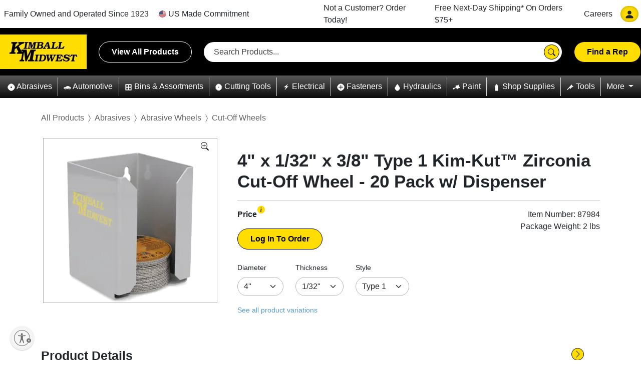

--- FILE ---
content_type: text/css
request_url: https://www.kimballmidwest.com/static/css/storefront-theme.css
body_size: 8860
content:
/****Kendo overrides****/
:root {
    --kendo-color-primary-on-surface: #000;
    --kendo-font-family: "Helvetica Neue", Helvetica, Arial, sans-serif;
    --kendo-color-primary: #FFDD00;
    --kendo-color-on-primary: #000;
    --kendo-color-surface: #efefef;
    --kendo-border-color: #ddd;
}

/*this is to prevent MS Edge 'feature'' that shows competitor products*/
img {
    pointer-events: none;
}

    img.small-img {
        max-width: 75px !important;
        max-height: 75px !important;
    }

    img.pdp-img {
        max-width: 300px !important;
        max-height: 300px !important;
    }

    img.plp-img {
        max-width: 110px !important;
        max-height: 110px !important;
    }

.small-img-div {
    height: 75px;
    align-content: center;
    text-align: center;
}

.plp-img-div {
    height: 110px;
    align-content: center;
    text-align: center;
}

.pdp-img-div {
    height: 300px;
    align-content: center;
    text-align: center;
}

a:has(img) {
    display: inline-block;
}

/****Login Redesign new class for .btn. Will delete the old class in future****/
a.a-btn:hover {
    text-decoration: none;
}
/*******************************************************************************/

.nav-link {
    color: inherit;
    transition: none;
}

    .nav-link:focus, .nav-link:hover {
        color: inherit;
    }

@media only screen and (min-width: 1200px) {
    .nav-link.header-icon {
        padding: 0.2rem .5rem;
    }
}

p > a,
p > a:hover {
    color: #579bcf;
}

.btn.white-btn {
    color: #549cd5;
    background-color: white;
    border-radius: .25rem;
    border: 1px solid #549cd5;
}

    .btn.white-btn:hover,
    .btn.white-btn:active,
    .btn.white-btn:focus {
        color: white;
        background-color: #549cd5 !important;
        opacity: 1;
    }

/****Login Redesign new class for .btn. Will delete the old class in future****/
.a-white-btn {
    background-color: white;
    font-weight: bold;
    color: black;
    padding: 8px 25px !important;
    border-radius: 24px;
    font-weight: bold;
    border: 1px solid black;
    white-space: normal;
}
.a-white-btn:hover {
    opacity:1;
        background-color: black !important;
        color: white;
        border: none !important;
    }

.breadcrumb {
    padding: 0.75rem 1rem;
}

/***MOBILE accordian buttons***/
.mobile-detail-btn {
    background: -webkit-linear-gradient(45deg, #FFDD00 70%, transparent 70.1%) !important;
    background: -moz-linear-gradient(45deg, #FFDD00 70%, transparent 70.1%) !important;
    background: -o-linear-gradient(45deg, #FFDD00 70%, transparent 70.1%) !important;
    background: linear-gradient(45deg, #FFDD00 70%, transparent 70.1%) !important;
    background-color: #000000 !important;
    color: black;
}

    .mobile-detail-btn label {
        color: white;
        padding-right: 3%;
        float: right;
    }

    .mobile-detail-btn:active,
    .mobile-detail-btn:focus,
    .mobile-detail-btn:hover {
        background-color: black !important;
        border-color: black !important;
        color: black !important;
    }

.dropdown-menu {
    border-radius: unset;
}

svg.small-black {
    height: 20px;
    width: 20px;
    color: black !important;
}

#topHeaderNavigation ul.navbar-nav {
    width: 50%;
}

#topHeaderNavigation a.nav-link {
    padding-top: 0.25rem;
    padding-bottom: 0.25rem;
}

    #topHeaderNavigation a.nav-link span:hover {
        text-decoration: underline;
    }

#topHeaderNavigation .navbar {
    padding: 0 5px 0 0;
}

#topHeaderNavigation a.nav-link img {
    height: 15px;
    width: 15px;
}

#topHeaderNavigation a.nav-link svg {
    height: 20px;
    width: 20px;
}

#topHeaderNavigation a.sub-nav-link.dropdown-toggle:after,
#stickyHeaderNavigation a.sub-nav-link.dropdown-toggle:after {
    align-items:center;
    right: 10px;
}

#topHeaderNavigation .navbar-toggler .navbar-toggler-icon {
    background-image: url( "data:image/svg+xml;charset=utf8,%3Csvg viewBox='0 0 32 32' xmlns='http://www.w3.org/2000/svg'%3E%3Cpath stroke='rgba(255,255,255, 1)' stroke-width='2' stroke-linecap='round' stroke-miterlimit='10' d='M4 8h24M4 16h24M4 24h24'/%3E%3C/svg%3E");
    background-size: 3rem;
    margin-top: 5px;
}

/* have an X instead of hamburger menu if open */
#topHeaderNavigation .navbar-toggler[aria-expanded=false] .close-icon {
    display: none;
}

#topHeaderNavigation .navbar-toggler[aria-expanded=true] .navbar-toggler-icon {
    display: inline;
}

#topHeaderNavigation button.mobileIcon {
    border: none;
}

#topHeaderNavigation .btn.white-btn.nav-link[aria-expanded=true] {
    color: white;
    background-color: #549cd5;
    opacity: 1;
}

button.mobileIcon svg {
    height: 30px;
    width: 30px;
    color: #000000;
}

.header-badge {
    background: #ED1C24 !important;
    z-index: 15;
    position: relative;
    border-radius: 50%;
    height: 10px;
    width: 10px;
    display: inline-block;
    margin-left: -17px;
    top: 7px;
}

.js-cart-items-badge.header-badge {
    left: 9px;
}

#user-action-badge.header-badge {
    left: 5px;
}

a.header-icon:hover,
a.header-icon:active,
a.header-icon:focus {
    cursor: pointer;
}

@media only screen and (min-width: 1200px) {
    a.header-icon:hover,
    a.header-icon:active,
    a.header-icon:focus {
        opacity: 1;
        background-color: #FFDD00 !important;
        border-radius: 50rem;
        box-shadow: 0px 0px 10px -2px rgba(0, 0, 0, .4) inset;
    }

    a.header-icon.login {
        background-color: #FFDD00 !important;
        border-radius: 50rem;
        box-shadow: 0 0 10px -2px rgba(0, 0, 0, .4) inset;
    }

        a.header-icon.login:hover,
        a.header-icon.login:active,
        a.header-icon.login:focus {
            background-color: white !important;
            border-radius: 0;
            box-shadow: none;
        }

    #stickyHeaderNavigation a.login:hover,
    #stickyHeaderNavigation a.login:active,
    #stickyHeaderNavigation a.login:focus {
        background-color: black !important;
    }
}

@media (max-width: 1199.98px) {

    #topHeaderNavigation {
        background-color: #636366;
    }

        #topHeaderNavigation ul.navbar-nav {
            width: 100%;
        }

        #topHeaderNavigation li.nav-item .dropdown-menu {
            background-color: white;
        }

        #topHeaderNavigation li.nav-item,
        #topHeaderNavigation a.sub-nav-link {
            height: initial;
            text-align: left;
            padding-left: 15px;
            background-color: white;
            border: 1px solid #636366;
        }


        #topHeaderNavigation a.btn.nav-link {
            text-align: left;
            padding-left: 15px !important;
        }
        /****Login Redesign new class for .btn. Will delete the old class in future****/

        #topHeaderNavigation a.nav-link:not(.a-btn):not(.btn) {
            color: #000000;
            font-weight: bold;
            white-space: nowrap;
        }

        #topHeaderNavigation a.a-btn.nav-link {
            text-align: left;
            padding-left: 15px !important;
        }
}

#middleHeaderNavigation {
    background-color: black;
    padding: 5px 0 5px 0;
}

    #middleHeaderNavigation .a-btn:hover,
    #stickyHeaderNavigation .a-btn:hover {
        opacity: 1;
        border-radius: 50rem;
        box-shadow: 1px 1px 10px 1px rgba(0, 0, 0, .4) inset;
    }

#bottomHeaderNavigation {
    background-image: linear-gradient(180deg,#595959,#0B0B0B);
    padding: 0;
}

#category-nav a.nav-link {
    color: white;
    padding: .4rem;
    white-space: nowrap;
}

    #category-nav a.nav-link:hover,
    #category-nav a.nav-link:focus,
    #category-nav a.nav-link:active,
    a.nav-link.dropdown-toggle.js-more-items.show {
        filter: sepia(50%) saturate(70000%) hue-rotate(-25deg);
    }

#category-nav li.nav-item:not(:first-child) {
    border-left: 1px solid #d1d3d4;
}

#category-nav img {
    width: 15px;
    height: 15px;
    filter: brightness(0) invert(1);
}

.category-img-block {
    text-align:center;
}
    .category-img-block img {
        height:75px;
        width:75px;
        padding-bottom:.5rem;
    }
.dropdown-item.active, .dropdown-item:active {
    background-color: #e9ecef !important;
    color: black;
}

@media only screen and (min-width : 1450px) {
    #category-nav li.nav-item.dropdown {
        display: none !important;
    }
}

@media only screen and (min-width : 1200px) {
    #topHeaderNavigation nav.navbar.container-xl,
    #middleHeaderNavigation nav.navbar.container-xl,
    #bottomHeaderNavigation nav.navbar.container-xl {
        max-width: 1450px;
    }
}

@media only screen and (max-width : 1450px) {
    .hide-category {
        display: none !important;
    }
}

@media (max-width: 1199.98px) {
    #stickyHeaderNavigation.fixed-top {
        display: none;
    }
}

#stickyHeaderNavigation.fixed-top {
    padding: 0 100px !important;
    background-color: black;
    justify-content: flex-end;
}

#stickyHeaderNavigation #sticky-nav-section {
    width: 87%;
}

#stickyHeaderNavigation.fixed-top button.mobileIcon > svg,
#stickyHeaderNavigation a > svg {
    color: #FFFFFF;
    height: 30px;
    width: 30px;
}

#stickyHeaderNavigation.fixed-top .span-my-account {
    display: none;
}

#stickyHeaderNavigation.fixed-top li.nav-item > .dropdown-menu {
    background-color: #636366;
}

#stickyHeaderNavigation.fixed-top .dropdown-menu > .nav-link {
    padding-right: .5rem;
    padding-left: .5rem;
}

#stickyHeaderNavigation .sub-nav-link {
    padding-left: .5rem;
    padding-right: .5rem;
}

#stickyHeaderNavigation .sub-nav-dropdown > ul {
    margin-bottom: 0;
}

#stickyHeaderNavigation.fixed-top .dropdown-menu a:hover,
#topHeaderNavigation .dropdown-menu a:active {
    color: #549cd5;
    background-color: white;
    opacity: 1;
}

/***SEARCH***/
.sayt-search-form .form-control::placeholder { /* Chrome, Firefox, Opera, Safari 10.1+ */
    color: #404041 !important;
    opacity: 1; /* Firefox */
}

.sayt-search-form .form-control::-ms-input-placeholder { /* Microsoft Edge */
    color: #404041 !important;
}

.sayt-search-form .input-group-append {
    background-color: white;
    border-top-right-radius: 24px !important;
    border-bottom-right-radius: 24px !important;
    padding: 5px;
}
.sayt-search-form.search-border-trim .input-group-append {
    border-radius: 0 24px 0 0 !important;
}

.sayt-search-form.search-border-trim .sayt-search-string {
    border-radius: 24px 0 0 0 !important;
}

.sayt-search-form .btn {
    padding: 2px !important;
}

.sayt-search-form .btn svg {
    height: 15px;
    width: 25px;
}

.sayt-search-string,
.sayt-search-string:focus,
.sayt-search-string:hover {
    border-radius: 24px 0 0 24px !important;
    border: none !important;
    color: #404041 !important;
    padding: 8px 20px !important;
}

.sayt-search-results {
    background-color: #fff;
    border: 1px solid #ddd;
    -webkit-box-shadow: 0 5px 10px #ccc;
    box-shadow: 0 5px 10px #ccc;
    padding-inline-start: 0;
    display: none;
    z-index: 30000;
    position: absolute;
    top: 40px;
    margin-left: 0px !important;
    border-radius: 0 0 24px 24px !important;
    width: 100%;
}

    .sayt-search-results .sayt-section-header {
        margin: 0;
        padding: 8px 6px 6px 6px;
        font-size: 16px;
        text-transform: uppercase;
        display: none;
    }

    .sayt-search-results ul {
        list-style: none;
        padding: 0;
    }

    .sayt-search-results .search-suggestion {
        overflow: auto;
        text-overflow: ellipsis;
    }

    .sayt-search-results .search-suggestion,
    .sayt-search-results .category-suggestion {
        padding: 6px 10px;
        cursor: pointer;
        border-bottom: 1px dotted #ddd;
    }

    .sayt-search-results .text-suggestion {
        padding: 0;
        -moz-hyphens: auto;
        -ms-hyphens: auto;
        -webkit-hyphens: auto;
        hyphens: auto;
        overflow-wrap: break-word;
        word-wrap: break-word;
    }

    .sayt-search-results .highlight {
        font-weight: bold;
    }

    ul.sayt-search-results li ul li.active-suggestion,
    ul.sayt-search-results li ul li.active-suggestion .search-suggestion,
    .sayt-search-results .active-suggestion{
        background: #fcdd80;
        background: -moz-linear-gradient(top,#fcdd80 13%,#febf01 79%);
        background: -webkit-gradient(linear,left top,left bottom,color-stop(13%,#fcdd80),color-stop(79%,#febf01));
        background: -webkit-linear-gradient(top,#fcdd80 13%,#febf01 79%);
        background: -o-linear-gradient(top,#fcdd80 13%,#febf01 79%);
        background: -ms-linear-gradient(top,#fcdd80 13%,#febf01 79%);
        background: linear-gradient(to bottom,#fcdd80 13%,#febf01 79%);
        filter: progid:DXImageTransform.Microsoft.gradient(startColorstr='#fcdd80',endColorstr='#febf01',GradientType=0);
    }

    .sayt-search-results .category-suggestion {
        min-height: auto;
        box-sizing: border-box;
        display: inline-block;
        padding: 0.5em;
        text-align: center;
        vertical-align: top;
        min-width: 165px;
    }

    .sayt-search-results .category-image {
        display: block;
        height: auto;
        margin-left: auto;
        margin-right: auto;
        width: auto;
        position: relative;
        max-height: 50px;
        max-width: 50px;
    }

    .sayt-search-results .category-title {
        font-weight: bolder;
        color: #666;
        margin: 0;
        padding: 0;
        font-size: 12px;
        text-transform: none;
        padding-top: 10px;
        width: 100%;
        text-align: center;
    }

@media only screen and (min-width: 768px) {
    .sayt-search-results .sayt-section-header {
        display: block;
    }

    .sayt-search-results .category-image {
        max-height: 165px;
        max-width: 115px;
    }
}

.cat-menu-dropdown {
    z-index: 800;
    top: 100%;
    width:75%;
    padding:2rem;
}
.numberCircle {
    border-radius: 50%;
    width: 20px;
    height: 20px;
    background: red;
    color: white;
    text-align: center;
    font-weight: bolder;
    display: inline-block;
    padding-top: 4px;
    font: 10pt Arial, sans-serif;
}

    /***CMS SUBNAVIGATION***/
    #submenublock {
    height: 92px;
    background-image: url(../../../static/img/subnav_background.jpg);
}

#submenu-list .nav-link {
    color: white;
}

    #submenu-list .nav-link img {
        padding-top: 8px;
    }

#submenu-list li:hover a.showHover,
#submenu-list li.active a.showHover {
    background-color: #58585A;
    border-radius: 10px;
}

@media (min-width: 1200px) {
    #submenu-list li:hover:after,
    #submenu-list li.active:after {
        content: "";
        margin-left: -15px;
        width: 0;
        border: 12px solid #ffffff;
        border-color: transparent transparent white transparent;
        position: absolute;
        top: 239px;
    }
}

/***TABLES***/
.table:not(.table-borderless) {
    border: 1px solid #dee2e6;
    border-top: none;
}

.table tr.no-border > td {
    border-top: none;
    padding-top: 0 !important;
    padding-bottom: 0 !important;
}

.table svg {
    height: 20px;
    width: 20px;
    color: black;
}

.table tr.current-approver td {
    font-weight: bold;
}

.table tr.approval-note td {
    background-color: lightgoldenrodyellow !important;
    font-style: italic;
}

.table tr.no-padding td {
    padding-top: 0 !important;
    padding-bottom: 0 !important;
}

/***GRIDS***/
.k-searchbox input {
    border: none;
    width: 100%;
}

.k-grid a {
    color: #549CD5;
}

    .k-grid a:hover {
        color: #437daa;
        text-decoration: underline;
    }

.k-icon-white {
    color: white !important;
}

.k-icon-black {
    color: black !important;
}

.k-sort-icon svg {
    color: black !important;
}

/***FORMS***/
/*TODO: All these validation classes need consolidated.  Added a PBI */
.has-error .col-form-label, .has-error .error, .validation-messages, .field-validation-error {
    color: #B94A48;
}

.has-error .form-control,
.input-validation-error {
    border-color: #b94a48;
}

    .has-error .form-control:focus {
        border-color: #953b39;
        box-shadow: inset 0 1px 1px rgba(0, 0, 0, 0.075), 0 0 6px #d59392;
    }

/***KENDO WINDOWS***/
.k-widget {
    border-color: #2a2a2a;
}

.k-window, .k-window-content {
    color: #404041;
    background-color: #ccc;
    margin: 15px 0 15px 0;
    max-width: 80vw !important;
}

.k-window-titlebar {
    border-color: #2a2a2a;
    background-color: #292525;
    color: #fff;
    text-align: center;
}

.k-window.k-window-white, .k-window-content {
    background-color: white;
    margin: 0;
    border: 0;
}

    .k-window.k-window-white .k-window-titlebar {
        border: none;
        background-color: white;
        color: #404041;
    }

.k-window-title {
    justify-content: center;
}

/*these next two are needed to have bootstrap work in a kendo window*/
.k-window, :before, :after {
    -webkit-box-sizing: content-box;
    -moz-box-sizing: content-box;
    box-sizing: content-box;
}

    .k-window .form-control,
    .k-window .container,
    .k-window .container-fluid,
    .k-window .row,
    .k-window .col-1, .k-window .col-sm-1, .k-window .col-md-1, .k-window .col-lg-1,
    .k-window .col-2, .k-window .col-sm-2, .k-window .col-md-2, .k-window .col-lg-2,
    .k-window .col-3, .k-window .col-sm-3, .k-window .col-md-3, .k-window .col-lg-3,
    .k-window .col-4, .k-window .col-sm-4, .k-window .col-md-4, .k-window .col-lg-4,
    .k-window .col-5, .k-window .col-sm-5, .k-window .col-md-5, .k-window .col-lg-5,
    .k-window .col-6, .k-window .col-sm-6, .k-window .col-md-6, .k-window .col-lg-6,
    .k-window .col-7, .k-window .col-sm-7, .k-window .col-md-7, .k-window .col-lg-7,
    .k-window .col-8, .k-window .col-sm-8, .k-window .col-md-8, .k-window .col-lg-8,
    .k-window .col-9, .k-window .col-sm-9, .k-window .col-md-9, .k-window .col-lg-9,
    .k-window .col-10, .k-window .col-sm-10, .k-window .col-md-10, .k-window .col-lg-10,
    .k-window .col-11, .k-window .col-sm-11, .k-window .col-md-11, .k-window .col-lg-11,
    .k-window .col-12, .k-window .col-sm-12, .k-window .col-md-12, .k-window .col-lg-12 {
        -webkit-box-sizing: border-box;
        -moz-box-sizing: border-box;
        box-sizing: border-box;
    }

/***PRODUCT PAGES***/
.promo-rectangle {
    background-color: red;
    color: white !important;
    width: fit-content;
}

.addToCartBtn.grayed {
    background-color: silver !important;
    color: black !important;
}

/***TABS***/
.gray-tabs a {
    font-weight: bold;
    border-radius: unset;
}

    .gray-tabs a:not(.active) {
        background-color: #DDD;
        color: black;
    }

    .gray-tabs a:hover {
        background-color: #549cd5;
        color: black;
    }

/***FOOTER***/
.footer-links {
    font-size: 11px;
}

    .footer-links p {
        margin-bottom: 0;
    }

    .footer-links a {
        color: #579bcf;
    }

/***TABS (used in True Partners and nowhere else from what I can tell.)***/
.nav.nav-tabs-wb {
    background: #000;
    border: 1px solid #ddd;
    border-bottom: none;
}

    .nav.nav-tabs-wb > li {
        margin-bottom: 0;
        padding-top: 5px;
        padding-bottom: 5px;
    }

        .nav.nav-tabs-wb > li > a {
            padding: 0 10px;
            background-color: #000;
            color: #579bcf;
            border: none;
            border-right: 1px solid #fff;
            text-transform: uppercase;
            font-weight: bolder;
            font-family: 'Arial Black', Arial, sans-serif;
            font-size: 14px;
            cursor: pointer;
        }

.nav-tabs.nav-tabs-wb > a:hover,
.nav-tabs.nav-tabs-wb > li > a:hover,
.nav-tabs.nav-tabs-wb > a:focus,
.nav-tabs.nav-tabs-wb li > a.active,
.nav-tabs.nav-tabs-wb li > a.active:hover,
.nav-tabs.nav-tabs-wb li > a.active:focus,
.nav-tabs.nav-tabs-wb .open > a,
.nav-tabs.nav-tabs-wb .open > a:hover,
.nav-tabs.nav-tabs-wb .open > a:focus {
    background: #000;
    border: none;
    color: #fd0;
    border-right: 1px solid #fff;
    text-decoration: none;
}

.nav.nav-tabs-wb > li:last-child > a,
.nav.nav-tabs-wb > li.active:last-child > a,
.nav.nav-tabs-wb > li:last-child > a:hover,
.nav.nav-tabs-wb > li.active:last-child > a:hover,
.nav.nav-tabs-wb > li:last-child > a:focus,
.nav.nav-tabs-wb > li.active:last-child > a:focus,
.nav-tabs.nav-tabs-wb .open:last-child > a:hover,
.nav-tabs.nav-tabs-wb .open:last-child > a:focus {
    border-right: none;
}

/*  --HubSpot specific overrides--  */
.hs-button {
    padding: 5px 8px !important;
    color: #ffffff !important;
    background-color: #549cd5 !important;
    background-image: none !important;
    -webkit-appearance: none !important;
    -webkit-border-radius: 0 !important;
    border-radius: 0 !important;
    text-shadow: none !important;
    font-family: 'Arial Black', 'Gadget', Arial, sans-serif !important;
    font-weight: bold !important;
    font-size: 14px !important;
    border: none !important;
    box-sizing: border-box !important;
    text-transform: none;
    text-shadow: none;
    display: block !important;
    width: 100%;
    height: 30px;
}

    .hs-button:hover,
    .hs-button:focus {
        border: none !important;
        text-shadow: none !important;
        box-shadow: none !important;
        opacity: .6 !important;
        filter: alpha(opacity=60) !important;
    }

/*** carousels icon for right and left arrow ***/
.carousel-arrow-right {
    font-size: 50px;
    padding-left: 0.5rem;
}

.carousel-arrow-left {
    font-size: 50px;
    padding-right: 0.5rem;
}

/*** Product Recommendation carousels ***/
.carousel-tray {
    background-color: transparent;
}

    .carousel-tray .carousel.three-panel-slide .carousel-control-prev,
    .carousel-tray .carousel-control-next {
        margin: 0px;
        width: 20px;
    }

    .carousel-tray .carousel-control-prev,
    .carousel-tray .carousel-control-next {
        z-index: 600;
        color: black;
    }

.carousel-control-prev,
.carousel-control-next {
    padding: 1px 6px;
}

    .carousel-control-prev:hover,
    .carousel-control-next:hover {
        background-color: transparent;
    }

.product-cell {
    z-index: 600;
    padding-bottom: 20px;
    padding-right: 10px;
    padding-left: 10px;
}

    .product-cell > div {
        border: #E0E0E0 1px solid;
        background-color: white;
        min-height: 100% !important;
        margin-right: .5rem !important;
        margin-left: .5rem !important;
        padding-top: 1.5rem !important;
    }

    .product-cell .marketing-name {
        width: 100%;
        height: 50px;
        overflow: hidden;
        text-overflow: ellipsis;
        display: -webkit-box;
        -webkit-line-clamp: 2;
        -webkit-box-orient: vertical;
        text-align: center;
    }  

.original-item-detail {
    text-decoration: line-through;
    padding-right: 10px;
}

.promo-item {
    color: #bb2519;
    font-weight: bold;
}

/*COMMERCE*/
.kim-icon {
    display: inline-block;
    position: relative;
    opacity: 1;
    filter: alpha(opacity=100); /* For IE8 and earlier */
    width: 16px;
    height: 16px;
    overflow: hidden;
    vertical-align: middle;
    background-image: url(../kendoui/css/Default/sprite.png);
    background-repeat: no-repeat;
}

    .disabled .kim-icon,
    .kim-icon.disabled {
        opacity: .4;
        filter: alpha(opacity=40); /* For IE8 and earlier */
        cursor: default;
    }

    .kim-icon.warning {
        background-position: -160px -240px;
    }

    .kim-icon.first {
        background-position: 0 -112px;
    }

    .kim-icon.prev {
        background-position: 0 -48px;
    }

    .kim-icon.next {
        background-position: 0 -16px;
    }

    .kim-icon.last {
        background-position: 0 -80px;
    }

/*Negative margins were removed in bootstrap 5.  
Can add in with SASS, but we are not using SASS yet and am not sure if we're going to*/
.m-n1 {
    margin: -0.25rem !important;
}

.mt-n1,
.my-n1 {
    margin-top: -0.25rem !important;
}

.mr-n1,
.mx-n1 {
    margin-right: -0.25rem !important;
}

.mb-n1,
.my-n1 {
    margin-bottom: -0.25rem !important;
}

.ml-n1,
.mx-n1 {
    margin-left: -0.25rem !important;
}

.m-n2 {
    margin: -0.5rem !important;
}

.mt-n2,
.my-n2 {
    margin-top: -0.5rem !important;
}

.mr-n2,
.mx-n2 {
    margin-right: -0.5rem !important;
}

.mb-n2,
.my-n2 {
    margin-bottom: -0.5rem !important;
}

.ml-n2,
.mx-n2 {
    margin-left: -0.5rem !important;
}

.m-n3 {
    margin: -1rem !important;
}

.mt-n3,
.my-n3 {
    margin-top: -1rem !important;
}

.mr-n3,
.mx-n3 {
    margin-right: -1rem !important;
}

.mb-n3,
.my-n3 {
    margin-bottom: -1rem !important;
}

.ml-n3,
.mx-n3 {
    margin-left: -1rem !important;
}

.m-n4 {
    margin: -1.5rem !important;
}

.mt-n4,
.my-n4 {
    margin-top: -1.5rem !important;
}

.mr-n4,
.mx-n4 {
    margin-right: -1.5rem !important;
}

.mb-n4,
.my-n4 {
    margin-bottom: -1.5rem !important;
}

.ml-n4,
.mx-n4 {
    margin-left: -1.5rem !important;
}

.m-n5 {
    margin: -3rem !important;
}

.mt-n5,
.my-n5 {
    margin-top: -3rem !important;
}

.mr-n5,
.mx-n5 {
    margin-right: -3rem !important;
}

.mb-n5,
.my-n5 {
    margin-bottom: -3rem !important;
}

.ml-n5,
.mx-n5 {
    margin-left: -3rem !important;
}

/* Bootstrap Overrides */
.table-responsive {
    width: 100% !important;
}

.btn-block {
    display: block;
    width: 100%;
    border: none !important;
    border-radius: unset !important;
}

.k-widget .form-select {
    box-sizing: border-box;
}
/* Promotion Item Price Color*/
.promopriceLine {
    color: blue;
}

.k-grid-norecords-template {
    width: 100%;
    border: none;
}

.error-message {
    color: black;
    background-color: #FFC3AE;
    border-color: #FFC3AE;
    position: relative;
    border: 3px solid transparent;
    padding: 8px 8px !important;
}

.slash-circle {
    text-align: center;
}

    .slash-circle svg {
        transform: rotate(80deg);
        margin-top: 50%
    }

.circle-icon {
    background-color: #FFDD00;
    width: 25px;
    height: 25px;
}

/**************************Info tooltip on PDP and PLP***********************/
.info-tooltip-small {
    position: relative;
    transform: translate(-.2em, -.6em);
    display: inline-block;
}

    .info-tooltip-small .info-tooltip {
        position: absolute;
        transform: translate(2.4em, -2.6em);
    }

    .info-tooltip-small > i {
        background: linear-gradient(black, black) center / 20% 60% no-repeat;
        color: #FFDD00;
        font-size: 15px;
    }

    .info-tooltip-small .info-tooltip > i {
        font-size: 25px;
    }

    .info-tooltip .info-tooltiptext, .info-tooltip-small .info-tooltiptext-small, .info-tooltip-small .info-tooltiptable {
        visibility: hidden;
        width: 18em;
        text-align: center;
        position: absolute;
        background: #FFFFFF;
        box-shadow: 0 0 8px 1px rgba(0, 0, 0, 0.25);
        color: #000000;
        line-height: 25px;
        padding: 10px;
        font-weight: initial !important;
        transform: translate(-0.8em, 1.2em);
    }

    .info-tooltip-small .info-tooltiptext-small {
        width: 12em;
        line-height: 25px;
        bottom: 125%; /* Position the popup above the text */
    }

    .info-tooltip-small .info-tooltiptable {
        width: 12em;
        line-height: 15px;
    }

    .info-tooltip:hover .info-tooltiptext, .info-tooltip-small:hover .info-tooltiptext-small, .info-tooltip-small:hover .info-tooltiptable {
        visibility: visible;
    }

@media only screen and (max-width: 600px) and (min-width: 281px) and (orientation: portrait) {
    .js-product-list .info-tooltip .info-tooltiptext {
        width: 12em;
        line-height: 18px;
        font-size: 13px;
        transform: translate(-3.8em, 1.8em);
    }
}

@media only screen and (max-width: 280px) {
    .js-product-list .info-tooltip .info-tooltiptext {
        width: 10em;
        line-height: 16px;
        font-size: 13px;
        transform: translate(-5.8em, 1.8em);
    }

    .info-tooltip .info-tooltiptext {
        width: 14em;
        line-height: 20px;
        font-size: 15px;
    }
}

@media only screen and (max-width: 912px) and (min-width: 768px) and (orientation: portrait) {
    .info-tooltip .info-tooltiptext {
        width: 14em;
        line-height: 20px;
        font-size: 15px;
    }
}

@media only screen and (max-width: 915px) and (orientation: landscape) {
    .info-tooltip .info-tooltiptext {
        width: 15em;
        line-height: 20px;
    }
}
/***************************************************************************/
.rep-banner-header {
    background-color: #FFDD00;
    padding-top: .5rem !important;
    padding-bottom: .25rem !important;
    padding-right: 1rem !important;
}

.rep-banner {
    padding: 0 !important;
    margin-top: 0 !important;
    width: max-content;
    box-shadow: 0 0 10px 2px rgba(0, 0, 0, .4);
    z-index:1050;
}

/***Facet Filter***/
.facetfilterscroll {
    max-height: 90vh;
    overflow-y: auto;
    overflow-x: hidden;
}

/***CART REDESIGN***/
.card {
    border-radius: 0;
    color: black;
}

.cart-item-row {
    border-bottom: 1px solid #dee2e6;
    margin-top: 1rem !important;
}
    .cart-item-row:last-child {
        border-bottom: 0;
    }

.product-marketing-name {
    color: black;
    font-size: 18px;
    width: 100%;
    font-weight: bold;
    overflow: hidden;
    text-overflow: ellipsis;
    display: -webkit-box;

    -webkit-line-clamp: 4;
    -webkit-box-orient: vertical;
}

.attributes-text {
    white-space: nowrap;
    width: 100%;
    overflow: hidden;
    text-overflow: ellipsis;
    font-size: 14px;
}

.js-product-quantity:not(.productQuantity) {
    width: 40px;
    border: none;
    border-bottom: 1px solid black;
    text-align: center !important;
    outline: none;
}

    .js-product-quantity:not(.productQuantity):focus {
        border-color: #579bcf;
        box-shadow: 0 0 5px #579bcf;
        outline: 0 none;
    }
.grayed {
    background-color: silver !important;
    color: black !important;
}
a.back-to-top {
    position: fixed;
    bottom: 20px;
    right: 20px;
    display: none; /* Initially hidden */
    z-index: 1500 !important;
    border: 1px solid #abb0b6 !important;
    border-radius: 50px !important;
    padding: 10px 15px !important;
    box-shadow: 0 4px 6px rgba(0, 0, 0, 0.1); /* Subtle shadow */
    font-size: 14px !important;
}

--- FILE ---
content_type: application/javascript
request_url: https://www.kimballmidwest.com/static/js/ShoppingCart.js
body_size: 2213
content:
//==============================================================================
//  Line item quantities.
//==============================================================================
function getProductQuantity(qtyCtrl) {
    var rawQty = ctrlToInt(qtyCtrl);

    if (rawQty <= 0)
        return {
            finalQuantity: 0,
            isValidQuantity: false,
            userMessage: "Please enter a valid quantity."
        };

    var pkgQty = strToInt(qtyCtrl.attr('data-package-qty'));

    if (pkgQty == 0)
        pkgQty = strToInt(qtyCtrl.attr('data-price-unit'));

    if (pkgQty == 0)
        return {
            finalQuantity: 0,
            isValidQuantity: false,
            userMessage: "Incorrect package quantity - please contact your sales rep."
        };

    return {
        finalQuantity: rawQty,
        isValidQuantity: true,
        userMessage: rawQty + ((rawQty > 1) ? " items were" : " item was") + " added to your cart."
    };
}

function addProductToCart(productCtrl, productQty) {
    var productCode = getProductCode(productCtrl);

    var ctrlClasses = productCtrl[0].className.split(' ');
    var locationIndex = ctrlClasses.findIndex(v => v.includes('js-location'));
    var location = (locationIndex >= 0) ? ctrlClasses[locationIndex].split('js-location-')[1] : '';

    ajaxUpdatePage({
        url: "/Cart/AddToCart",
        data: {
            productCode: productCode,
            quantity: productQty.finalQuantity,
            location: location
        },
        callback: function() {
            showProductCartMessage(productCtrl, productQty);
            clearProductCartMessages(productCtrl);
            if ($("#shoppingCartContainer > > #divMyItems").length > 0) {
                refreshShoppingCart();
            }
        }
    });
}

function getMessageControl(productCtrl) {
    var msgCtrl = $(".messageBlock", productCtrl);

    //  The status panel is not a direct child in the My Account | Items grid.
    if (msgCtrl.length === 0) {
        var productCode = getProductCode(productCtrl);
        msgCtrl = $(".messageBlock[data-code='" + productCode + "']");
    }

    return msgCtrl;
}

function showProductCartMessage(productCtrl, productQty) {
    var msgCtrl = getMessageControl(productCtrl);
    var atcButton = $(".addToCartBtn", productCtrl);

    if (msgCtrl.length != 1) {
        atcButton.removeClass("grayed");
        atcButton.html('<i class="bi bi-cart-fill"></i> ADDED!');
        clearProductCartMessages(productCtrl);
        return;
    }

    if (productQty == null) {
        clearProductCartMessages(productCtrl);
        return;
    }

    var msgLbl = $('.messageLabel', msgCtrl);
    msgLbl.text(productQty.userMessage);
    msgLbl.toggleClass('text-danger', (productQty.isValidQuantity == false));
    msgCtrl.removeClass('d-none');

    clearProductCartMessages(productCtrl);
}

function clearProductCartMessages(productCtrl) {
    var msgCtrl = getMessageControl(productCtrl);
    var atcButton = $(".addToCartBtn", productCtrl);

    setTimeout(function () {
        if (msgCtrl.length == 1)
            $(".messageBlock").addClass('d-none');
        else
            atcButton.html('<i class="bi bi-cart-fill"></i> Add to Cart');

        $(".addToCartBtn").removeClass("grayed");
        $(".js-product-quantity", productCtrl).focus().select();
    }, 2000);
}

function ShowOnlineOffer() {
        var popupWindow = $("#wndCartOnlineOfferMessage");
        var kendoWindow = popupWindow.data("kendoWindow");
        kendoWindow.center().open();
}

function ProceedToCheckout() {
    $.ajax({
        url: "/Cart/GetCartLineItemIssues",
        type: 'GET',
        contentType: 'application/json',
        dataType: 'json',
        success: function (lineItems) {
            checkCartIssues(lineItems);
        }
    });

}

function KeepShopping() {
    var window = $("#wndCartOnlineOfferMessage").data("kendoWindow");
    window.close();
};

function initAssemblyEvents() {
    $(".js-add-assembly").click(function () {

        if ($(this).hasClass("grayed") == true)
            return false;

        $(".js-add-assembly").addClass("grayed");

        var productCode = $(this).attr("data-product-code");   

        var request = [];
        var lineitems = $("#carousel-assemblyCarousel-" + productCode).find(".js-product-quantity");
        if (lineitems.length > 0) {
            $.each(lineitems, function (idx) {
                request.push(
                    {
                        "Code": lineitems[idx].attributes["data-code"].value,
                        "Quantity": lineitems[idx].value
                    }
                )
            });

            ajaxUpdatePage({
                url: "/Cart/AddItemsToCart",
                data: {
                    items: request,
                    location: 'CompleteYourAssemblyCarousel'
                },
                callback: function () {
                    showAssemblyAddedMessage();
                }
            });
        }
    });

}

function showAssemblyAddedMessage() {
    $('.assemblyMessageBlock').text('Assembly added to cart');
    setTimeout(function () {
        $('.assemblyMessageBlock').text('');
        $(".js-add-assembly").removeClass("grayed");
    },
        2000);
   
}
function initProductInfoPanelEvents(context) {

    if (context === "#myItemsGrid") {
        var itemGrid = $("#myItemsGrid").data("kendoGrid");
        var gridDataSource = itemGrid.dataSource;

        //Set My items item count and dropdown filter
        $("#item-count").text(gridDataSource._total);
        var searchTerm = $("#myItemsGrid .k-input").val();
        if (searchTerm.length > 0) {
            var dropdownlist = $("#ddlMyItemDates").data("kendoDropDownList");
            dropdownlist.select(function (dataItem) {
                return dataItem.Value === "all";
            });
        }
    }

    if (context === "#mySDSGrid") {
        var mySDSGrid = $("#mySDSGrid").data("kendoGrid");
        var gridDataSource = mySDSGrid.dataSource;

        //Set My SDS item count and dropdown filter
        $("#sds-count").text(gridDataSource._total);
        var searchTerm = $("#mySDSGrid .k-input").val();
        if (searchTerm.length > 0) {
            var dropdownlist = $("#ddlMySDSDates").data("kendoDropDownList");
            dropdownlist.select(function (dataItem) {
                return dataItem.Value === "all";
            });
        }
    }

    if (context == null)
        context = $(document);

    $(".addToCartQuantity", context).keydown(function (e) {
        if (e.ctrlKey == true || e.shiftKey == true || e.altKey == true)
            return;

        switch (e.keyCode) {
            case keyEnter:
                e.preventDefault();
                $(".addToCartBtn", getProductControl($(this))).click();
                break;
        }
    });

    $(".addToCartBtn", context).click(function (e) {
        e.preventDefault();

        if ($(this).hasClass("grayed") == true)
            return false;

        $(".addToCartBtn").addClass("grayed");

        var productCtrl = getProductControl($(this));
        var productQty = getProductQuantity($(".js-product-quantity", productCtrl));

        if (productQty.finalQuantity == 0) {
            showProductCartMessage(productCtrl, productQty);
            $(".addToCartBtn").removeClass("grayed");
            return;
        }

        addProductToCart(productCtrl, productQty);
    });
}

--- FILE ---
content_type: application/javascript
request_url: https://www.kimballmidwest.com/static/js/jquery.mockjax.js
body_size: 12743
content:
(function (root, factory) {
    'use strict';

    // AMDJS module definition
    if (typeof define === 'function' && define.amd && define.amd.jQuery) {
        define(['jquery'], function ($) {
            return factory($, root);
        });

        // CommonJS module definition
    } else if (typeof exports === 'object') {

        // NOTE: To use Mockjax as a Node module you MUST provide the factory with
        // a valid version of jQuery and a window object (the global scope):
        // var mockjax = require('jquery.mockjax')(jQuery, window);

        module.exports = factory;

        // Global jQuery in web browsers
    } else {
        return factory(root.jQuery || root.$, root);
    }
}(this, function ($, window) {
    'use strict';

    var _ajax = $.ajax,
        mockHandlers = [],
        mockedAjaxCalls = [],
        unmockedAjaxCalls = [],
        CALLBACK_REGEX = /=\?(&|$)/,
        jsc = (new Date()).getTime(),
        DEFAULT_RESPONSE_TIME = 500;

    // Parse the given XML string.
    function parseXML(xml) {
        if (window.DOMParser === undefined && window.ActiveXObject) {
            window.DOMParser = function () { };
            DOMParser.prototype.parseFromString = function (xmlString) {
                var doc = new ActiveXObject('Microsoft.XMLDOM');
                doc.async = 'false';
                doc.loadXML(xmlString);
                return doc;
            };
        }

        try {
            var xmlDoc = (new DOMParser()).parseFromString(xml, 'text/xml');
            if ($.isXMLDoc(xmlDoc)) {
                var err = $('parsererror', xmlDoc);
                if (err.length === 1) {
                    throw new Error('Error: ' + $(xmlDoc).text());
                }
            } else {
                throw new Error('Unable to parse XML');
            }
            return xmlDoc;
        } catch (e) {
            var msg = (e.name === undefined ? e : e.name + ': ' + e.message);
            $(document).trigger('xmlParseError', [msg]);
            return undefined;
        }
    }

    // Check if the data field on the mock handler and the request match. This
    // can be used to restrict a mock handler to being used only when a certain
    // set of data is passed to it.
    function isMockDataEqual(mock, live) {
        logger.debug(mock, ['Checking mock data against request data', mock, live]);
        var identical = true;

        if ($.isFunction(mock)) {
            return !!mock(live);
        }

        // Test for situations where the data is a querystring (not an object)
        if (typeof live === 'string') {
            // Querystring may be a regex
            if ($.isFunction(mock.test)) {
                return mock.test(live);
            } else if (typeof mock === 'object') {
                live = getQueryParams(live);
            } else {
                return mock === live;
            }
        }

        $.each(mock, function (k) {
            if (live[k] === undefined) {
                identical = false;
                return identical;
            } else {
                if (typeof live[k] === 'object' && live[k] !== null) {
                    if (identical && $.isArray(live[k])) {
                        identical = $.isArray(mock[k]) && live[k].length === mock[k].length;
                    }
                    identical = identical && isMockDataEqual(mock[k], live[k]);
                } else {
                    if (mock[k] && $.isFunction(mock[k].test)) {
                        identical = identical && mock[k].test(live[k]);
                    } else {
                        identical = identical && (mock[k] === live[k]);
                    }
                }
            }
        });

        return identical;
    }

    function getQueryParams(queryString) {
        var i, l, param, tmp,
            paramsObj = {},
            params = String(queryString).split(/&/);

        for (i = 0, l = params.length; i < l; ++i) {
            param = params[i];
            try {
                param = decodeURIComponent(param.replace(/\+/g, ' '));
                param = param.split(/=/);
            } catch (e) {
                // Can't parse this one, so let it go?
                continue;
            }

            if (paramsObj[param[0]]) {
                // this is an array query param (more than one entry in query)
                if (!paramsObj[param[0]].splice) {
                    // if not already an array, make it one
                    tmp = paramsObj[param[0]];
                    paramsObj[param[0]] = [];
                    paramsObj[param[0]].push(tmp);
                }
                paramsObj[param[0]].push(param[1]);
            } else {
                paramsObj[param[0]] = param[1];
            }
        }

        logger.debug(null, ['Getting query params from string', queryString, paramsObj]);

        return paramsObj;
    }

    // See if a mock handler property matches the default settings
    function isDefaultSetting(handler, property) {
        return handler[property] === $.mockjaxSettings[property];
    }

    // Check the given handler should mock the given request
    function getMockForRequest(handler, requestSettings) {
        // If the mock was registered with a function, let the function decide if we
        // want to mock this request
        if ($.isFunction(handler)) {
            return handler(requestSettings);
        }

        // Inspect the URL of the request and check if the mock handler's url
        // matches the url for this ajax request
        if ($.isFunction(handler.url.test)) {
            // The user provided a regex for the url, test it
            if (!handler.url.test(requestSettings.url)) {
                return null;
            }
        } else {

            var effecitveUrl = handler.url;

            // Apply namespace prefix to the mock handler's url.
            var namespace = handler.namespace || (typeof (handler.namespace) === 'undefined' && $.mockjaxSettings.namespace);

            if (!!namespace) {
                var namespacedUrl = [
                    namespace.replace(/(\/+)$/, ''),
                    handler.url.replace(/^(\/+)/, '')
                ].join('/');
                effecitveUrl = namespacedUrl;
            }

            // Look for a simple wildcard '*' or a direct URL match
            var star = effecitveUrl.indexOf('*');
            if (effecitveUrl !== requestSettings.url && star === -1 ||
                !new RegExp(effecitveUrl.replace(/[-[\]{}()+?.,\\^$|#\s]/g, '\\$&').replace(/\*/g, '.+')).test(requestSettings.url)) {
                return null;
            }
        }

        // Inspect the request headers submitted
        if (handler.requestHeaders) {
            //No expectation for headers, do not mock this request
            if (requestSettings.headers === undefined) {
                return null;
            } else {
                var headersMismatch = false;
                $.each(handler.requestHeaders, function (key, value) {
                    var v = requestSettings.headers[key];
                    if (v !== value) {
                        headersMismatch = true;
                        return false;
                    }
                });
                //Headers do not match, do not mock this request
                if (headersMismatch) {
                    return null;
                }
            }
        }

        // Inspect the data submitted in the request (either POST body or GET query string)
        if (handler.data) {
            if (!requestSettings.data || !isMockDataEqual(handler.data, requestSettings.data)) {
                // They're not identical, do not mock this request
                return null;
            }
        }
        // Inspect the request type
        if (handler && handler.type &&
            handler.type.toLowerCase() !== requestSettings.type.toLowerCase()) {
            // The request type doesn't match (GET vs. POST)
            return null;
        }

        return handler;
    }

    function isPosNum(value) {
        return typeof value === 'number' && value >= 0;
    }

    function parseResponseTimeOpt(responseTime) {
        if ($.isArray(responseTime) && responseTime.length === 2) {
            var min = responseTime[0];
            var max = responseTime[1];
            if (isPosNum(min) && isPosNum(max)) {
                return Math.floor(Math.random() * (max - min)) + min;
            }
        } else if (isPosNum(responseTime)) {
            return responseTime;
        }
        return DEFAULT_RESPONSE_TIME;
    }

    // Process the xhr objects send operation
    function _xhrSend(mockHandler, requestSettings, origSettings) {
        logger.debug(mockHandler, ['Sending fake XHR request', mockHandler, requestSettings, origSettings]);

        // This is a substitute for < 1.4 which lacks $.proxy
        var process = (function (that) {
            return function () {
                return (function () {
                    // The request has returned
                    this.status = mockHandler.status;
                    this.statusText = mockHandler.statusText;
                    this.readyState = 1;

                    var finishRequest = function () {
                        this.readyState = 4;

                        var onReady;
                        // Copy over our mock to our xhr object before passing control back to
                        // jQuery's onreadystatechange callback
                        if (requestSettings.dataType === 'json' && (typeof mockHandler.responseText === 'object')) {
                            this.responseText = JSON.stringify(mockHandler.responseText);
                        } else if (requestSettings.dataType === 'xml') {
                            if (typeof mockHandler.responseXML === 'string') {
                                this.responseXML = parseXML(mockHandler.responseXML);
                                //in jQuery 1.9.1+, responseXML is processed differently and relies on responseText
                                this.responseText = mockHandler.responseXML;
                            } else {
                                this.responseXML = mockHandler.responseXML;
                            }
                        } else if (typeof mockHandler.responseText === 'object' && mockHandler.responseText !== null) {
                            // since jQuery 1.9 responseText type has to match contentType
                            mockHandler.contentType = 'application/json';
                            this.responseText = JSON.stringify(mockHandler.responseText);
                        } else {
                            this.responseText = mockHandler.responseText;
                        }

                        if ($.isArray(mockHandler.status)) {
                            var idxStatus = Math.floor(Math.random() * mockHandler.status.length);
                            this.status = mockHandler.status[idxStatus];
                        } else if (typeof mockHandler.status === 'number' || typeof mockHandler.status === 'string') {
                            this.status = mockHandler.status;
                        }

                        if (typeof mockHandler.statusText === 'string') {
                            this.statusText = mockHandler.statusText;
                        }
                        // jQuery 2.0 renamed onreadystatechange to onload
                        onReady = this.onload || this.onreadystatechange;

                        // jQuery < 1.4 doesn't have onreadystate change for xhr
                        if ($.isFunction(onReady)) {
                            if (mockHandler.isTimeout) {
                                this.status = -1;
                            }
                            onReady.call(this, mockHandler.isTimeout ? 'timeout' : undefined);
                        } else if (mockHandler.isTimeout) {
                            // Fix for 1.3.2 timeout to keep success from firing.
                            this.status = -1;
                        }
                    };

                    // We have an executable function, call it to give
                    // the mock handler a chance to update it's data
                    if ($.isFunction(mockHandler.response)) {
                        // Wait for it to finish
                        if (mockHandler.response.length === 2) {
                            mockHandler.response(origSettings, function () {
                                finishRequest.call(that);
                            });
                            return;
                        } else {
                            mockHandler.response(origSettings);
                        }
                    }

                    finishRequest.call(that);
                }).apply(that);
            };
        })(this);

        if (mockHandler.proxy) {
            logger.info(mockHandler, ['Retrieving proxy file: ' + mockHandler.proxy, mockHandler]);
            // We're proxying this request and loading in an external file instead
            _ajax({
                global: false,
                url: mockHandler.proxy,
                type: mockHandler.proxyType,
                data: mockHandler.data,
                async: requestSettings.async,
                dataType: requestSettings.dataType === 'script' ? 'text/plain' : requestSettings.dataType,
                complete: function (xhr) {
                    // Fix for bug #105
                    // jQuery will convert the text to XML for us, and if we use the actual responseXML here
                    // then some other things don't happen, resulting in no data given to the 'success' cb
                    mockHandler.responseXML = mockHandler.responseText = xhr.responseText;

                    // Don't override the handler status/statusText if it's specified by the config
                    if (isDefaultSetting(mockHandler, 'status')) {
                        mockHandler.status = xhr.status;
                    }
                    if (isDefaultSetting(mockHandler, 'statusText')) {
                        mockHandler.statusText = xhr.statusText;
                    }

                    if (requestSettings.async === false) {
                        // TODO: Blocking delay
                        process();
                    } else {
                        this.responseTimer = setTimeout(process, parseResponseTimeOpt(mockHandler.responseTime));
                    }
                }
            });
        } else {
            // type === 'POST' || 'GET' || 'DELETE'
            if (requestSettings.async === false) {
                // TODO: Blocking delay
                process();
            } else {
                this.responseTimer = setTimeout(process, parseResponseTimeOpt(mockHandler.responseTime));
            }
        }

    }

    // Construct a mocked XHR Object
    function xhr(mockHandler, requestSettings, origSettings, origHandler) {
        logger.debug(mockHandler, ['Creating new mock XHR object', mockHandler, requestSettings, origSettings, origHandler]);

        // Extend with our default mockjax settings
        mockHandler = $.extend(true, {}, $.mockjaxSettings, mockHandler);

        if (typeof mockHandler.headers === 'undefined') {
            mockHandler.headers = {};
        }
        if (typeof requestSettings.headers === 'undefined') {
            requestSettings.headers = {};
        }
        if (mockHandler.contentType) {
            mockHandler.headers['content-type'] = mockHandler.contentType;
        }

        return {
            status: mockHandler.status,
            statusText: mockHandler.statusText,
            readyState: 1,
            open: function () { },
            send: function () {
                origHandler.fired = true;
                _xhrSend.call(this, mockHandler, requestSettings, origSettings);
            },
            abort: function () {
                clearTimeout(this.responseTimer);
            },
            setRequestHeader: function (header, value) {
                requestSettings.headers[header] = value;
            },
            getResponseHeader: function (header) {
                // 'Last-modified', 'Etag', 'content-type' are all checked by jQuery
                if (mockHandler.headers && mockHandler.headers[header]) {
                    // Return arbitrary headers
                    return mockHandler.headers[header];
                } else if (header.toLowerCase() === 'last-modified') {
                    return mockHandler.lastModified || (new Date()).toString();
                } else if (header.toLowerCase() === 'etag') {
                    return mockHandler.etag || '';
                } else if (header.toLowerCase() === 'content-type') {
                    return mockHandler.contentType || 'text/plain';
                }
            },
            getAllResponseHeaders: function () {
                var headers = '';
                // since jQuery 1.9 responseText type has to match contentType
                if (mockHandler.contentType) {
                    mockHandler.headers['Content-Type'] = mockHandler.contentType;
                }
                $.each(mockHandler.headers, function (k, v) {
                    headers += k + ': ' + v + '\n';
                });
                return headers;
            }
        };
    }

    // Process a JSONP mock request.
    function processJsonpMock(requestSettings, mockHandler, origSettings) {
        // Handle JSONP Parameter Callbacks, we need to replicate some of the jQuery core here
        // because there isn't an easy hook for the cross domain script tag of jsonp

        processJsonpUrl(requestSettings);

        requestSettings.dataType = 'json';
        if (requestSettings.data && CALLBACK_REGEX.test(requestSettings.data) || CALLBACK_REGEX.test(requestSettings.url)) {
            createJsonpCallback(requestSettings, mockHandler, origSettings);

            // We need to make sure
            // that a JSONP style response is executed properly

            var rurl = /^(\w+:)?\/\/([^\/?#]+)/,
                parts = rurl.exec(requestSettings.url),
                remote = parts && (parts[1] && parts[1] !== location.protocol || parts[2] !== location.host);

            requestSettings.dataType = 'script';
            if (requestSettings.type.toUpperCase() === 'GET' && remote) {
                var newMockReturn = processJsonpRequest(requestSettings, mockHandler, origSettings);

                // Check if we are supposed to return a Deferred back to the mock call, or just
                // signal success
                if (newMockReturn) {
                    return newMockReturn;
                } else {
                    return true;
                }
            }
        }
        return null;
    }

    // Append the required callback parameter to the end of the request URL, for a JSONP request
    function processJsonpUrl(requestSettings) {
        if (requestSettings.type.toUpperCase() === 'GET') {
            if (!CALLBACK_REGEX.test(requestSettings.url)) {
                requestSettings.url += (/\?/.test(requestSettings.url) ? '&' : '?') +
                    (requestSettings.jsonp || 'callback') + '=?';
            }
        } else if (!requestSettings.data || !CALLBACK_REGEX.test(requestSettings.data)) {
            requestSettings.data = (requestSettings.data ? requestSettings.data + '&' : '') + (requestSettings.jsonp || 'callback') + '=?';
        }
    }

    // Process a JSONP request by evaluating the mocked response text
    function processJsonpRequest(requestSettings, mockHandler, origSettings) {
        logger.debug(mockHandler, ['Performing JSONP request', mockHandler, requestSettings, origSettings]);

        // Synthesize the mock request for adding a script tag
        var callbackContext = origSettings && origSettings.context || requestSettings,
            // If we are running under jQuery 1.5+, return a deferred object
            newMock = ($.Deferred) ? (new $.Deferred()) : null;

        // If the response handler on the moock is a function, call it
        if (mockHandler.response && $.isFunction(mockHandler.response)) {

            mockHandler.response(origSettings);


        } else if (typeof mockHandler.responseText === 'object') {
            // Evaluate the responseText javascript in a global context
            $.globalEval('(' + JSON.stringify(mockHandler.responseText) + ')');

        } else if (mockHandler.proxy) {
            logger.info(mockHandler, ['Performing JSONP proxy request: ' + mockHandler.proxy, mockHandler]);

            // This handles the unique case where we have a remote URL, but want to proxy the JSONP
            // response to another file (not the same URL as the mock matching)
            _ajax({
                global: false,
                url: mockHandler.proxy,
                type: mockHandler.proxyType,
                data: mockHandler.data,
                dataType: requestSettings.dataType === 'script' ? 'text/plain' : requestSettings.dataType,
                complete: function (xhr) {
                    $.globalEval('(' + xhr.responseText + ')');
                    completeJsonpCall(requestSettings, mockHandler, callbackContext, newMock);
                }
            });

            return newMock;

        } else {
            $.globalEval('(' +
                ((typeof mockHandler.responseText === 'string') ?
                    ('"' + mockHandler.responseText + '"') : mockHandler.responseText) +
                ')');
        }

        completeJsonpCall(requestSettings, mockHandler, callbackContext, newMock);

        return newMock;
    }

    function completeJsonpCall(requestSettings, mockHandler, callbackContext, newMock) {
        var json;

        // Successful response
        setTimeout(function () {
            jsonpSuccess(requestSettings, callbackContext, mockHandler);
            jsonpComplete(requestSettings, callbackContext);

            if (newMock) {
                try {
                    json = $.parseJSON(mockHandler.responseText);
                } catch (err) { /* just checking... */ }

                newMock.resolveWith(callbackContext, [json || mockHandler.responseText]);
                logger.log(mockHandler, ['JSONP mock call complete', mockHandler, newMock]);
            }
        }, parseResponseTimeOpt(mockHandler.responseTime));
    }


    // Create the required JSONP callback function for the request
    function createJsonpCallback(requestSettings, mockHandler, origSettings) {
        var callbackContext = origSettings && origSettings.context || requestSettings;
        var jsonp = (typeof requestSettings.jsonpCallback === 'string' && requestSettings.jsonpCallback) || ('jsonp' + jsc++);

        // Replace the =? sequence both in the query string and the data
        if (requestSettings.data) {
            requestSettings.data = (requestSettings.data + '').replace(CALLBACK_REGEX, '=' + jsonp + '$1');
        }

        requestSettings.url = requestSettings.url.replace(CALLBACK_REGEX, '=' + jsonp + '$1');


        // Handle JSONP-style loading
        window[jsonp] = window[jsonp] || function () {
            jsonpSuccess(requestSettings, callbackContext, mockHandler);
            jsonpComplete(requestSettings, callbackContext);
            // Garbage collect
            window[jsonp] = undefined;

            try {
                delete window[jsonp];
            } catch (e) { }
        };
        requestSettings.jsonpCallback = jsonp;
    }

    // The JSONP request was successful
    function jsonpSuccess(requestSettings, callbackContext, mockHandler) {
        // If a local callback was specified, fire it and pass it the data
        if (requestSettings.success) {
            requestSettings.success.call(callbackContext, mockHandler.responseText || '', 'success', {});
        }

        // Fire the global callback
        if (requestSettings.global) {
            (requestSettings.context ? $(requestSettings.context) : $.event).trigger('ajaxSuccess', [{}, requestSettings]);
        }
    }

    // The JSONP request was completed
    function jsonpComplete(requestSettings, callbackContext) {
        if (requestSettings.complete) {
            requestSettings.complete.call(callbackContext, {
                statusText: 'success',
                status: 200
            }, 'success');
        }

        // The request was completed
        if (requestSettings.global) {
            (requestSettings.context ? $(requestSettings.context) : $.event).trigger('ajaxComplete', [{}, requestSettings]);
        }

        // Handle the global AJAX counter
        if (requestSettings.global && ! --$.active) {
            $.event.trigger('ajaxStop');
        }
    }


    // The core $.ajax replacement.
    function handleAjax(url, origSettings) {
        var mockRequest, requestSettings, mockHandler, overrideCallback;

        logger.debug(null, ['Ajax call intercepted', url, origSettings]);

        // If url is an object, simulate pre-1.5 signature
        if (typeof url === 'object') {
            origSettings = url;
            url = undefined;
        } else {
            // work around to support 1.5 signature
            origSettings = origSettings || {};
            origSettings.url = url || origSettings.url;
        }

        // Extend the original settings for the request
        requestSettings = $.ajaxSetup({}, origSettings);
        requestSettings.type = requestSettings.method = requestSettings.method || requestSettings.type;

        // Generic function to override callback methods for use with
        // callback options (onAfterSuccess, onAfterError, onAfterComplete)
        overrideCallback = function (action, mockHandler) {
            var origHandler = origSettings[action.toLowerCase()];
            return function () {
                if ($.isFunction(origHandler)) {
                    origHandler.apply(this, [].slice.call(arguments));
                }
                mockHandler['onAfter' + action]();
            };
        };

        // Iterate over our mock handlers (in order depending on the matchInRegistrationOrder setting)
        // until we find one that is willing to intercept the request
        for (var k = 0; k < mockHandlers.length; k++) {
            var handlerIndex = $.mockjaxSettings.matchInRegistrationOrder ? k : mockHandlers.length - 1 - k;
            var origHandler = mockHandlers[handlerIndex];
            if (!origHandler) {
                continue;
            }

            mockHandler = getMockForRequest(origHandler, requestSettings);
            if (!mockHandler) {
                logger.debug(origHandler, ['Mock does not match request', url, requestSettings]);
                // No valid mock found for this request
                continue;
            }

            if ($.mockjaxSettings.retainAjaxCalls) {
                mockedAjaxCalls.push(requestSettings);
            }

            // If logging is enabled, log the mock to the console
            logger.info(mockHandler, [
                'MOCK ' + requestSettings.type.toUpperCase() + ': ' + requestSettings.url,
                $.ajaxSetup({}, requestSettings)
            ]);

            if ((mockHandler.status === 301 || mockHandler.status === 302) &&
                (requestSettings.type.toUpperCase() === 'GET' || requestSettings.type.toUpperCase() === 'HEAD') &&
                mockHandler.headers.Location) {
                logger.debug('Doing mock redirect to', mockHandler.headers.Location, requestSettings.type);

                var redirectSettings = {};
                var origKeys = Object.keys(origSettings);
                // We can't alter origSettings, so we need a shallow copy of it...
                for (var oi = 0; oi < origKeys.length; oi++) {
                    redirectSettings[origKeys[oi]] = origSettings[origKeys[oi]];
                }
                redirectSettings.url = mockHandler.headers.Location;
                redirectSettings.headers = {
                    Referer: origSettings.url
                };

                return handleAjax(redirectSettings);
            }

            if (requestSettings.dataType && requestSettings.dataType.toUpperCase() === 'JSONP') {
                if ((mockRequest = processJsonpMock(requestSettings, mockHandler, origSettings))) {
                    // This mock will handle the JSONP request
                    return mockRequest;
                }
            }

            // We are mocking, so there will be no cross domain request, however, jQuery
            // aggressively pursues this if the domains don't match, so we need to
            // explicitly disallow it. (See #136)
            origSettings.crossDomain = false;

            // Removed to fix #54 - keep the mocking data object intact
            //mockHandler.data = requestSettings.data;

            mockHandler.cache = requestSettings.cache;
            mockHandler.timeout = requestSettings.timeout;
            mockHandler.global = requestSettings.global;

            // In the case of a timeout, we just need to ensure
            // an actual jQuery timeout (That is, our reponse won't)
            // return faster than the timeout setting.
            if (mockHandler.isTimeout) {
                if (mockHandler.responseTime > 1) {
                    origSettings.timeout = mockHandler.responseTime - 1;
                } else {
                    mockHandler.responseTime = 2;
                    origSettings.timeout = 1;
                }
            }

            // Set up onAfter[X] callback functions
            if ($.isFunction(mockHandler.onAfterSuccess)) {
                origSettings.success = overrideCallback('Success', mockHandler);
            }
            if ($.isFunction(mockHandler.onAfterError)) {
                origSettings.error = overrideCallback('Error', mockHandler);
            }
            if ($.isFunction(mockHandler.onAfterComplete)) {
                origSettings.complete = overrideCallback('Complete', mockHandler);
            }

            copyUrlParameters(mockHandler, origSettings);

            /* jshint loopfunc:true */
            (function (mockHandler, requestSettings, origSettings, origHandler) {

                mockRequest = _ajax.call($, $.extend(true, {}, origSettings, {
                    // Mock the XHR object
                    xhr: function () { return xhr(mockHandler, requestSettings, origSettings, origHandler); }
                }));
            })(mockHandler, requestSettings, origSettings, origHandler);
            /* jshint loopfunc:false */

            return mockRequest;
        }

        // We don't have a mock request
        logger.log(null, ['No mock matched to request', url, origSettings]);
        if ($.mockjaxSettings.retainAjaxCalls) {
            unmockedAjaxCalls.push(origSettings);
        }
        if ($.mockjaxSettings.throwUnmocked === true) {
            throw new Error('AJAX not mocked: ' + origSettings.url);
        }
        else { // trigger a normal request
            logger.log('Real ajax call to', origSettings.url);
            return _ajax.apply($, [origSettings]);
        }
    }

	/**
	* Copies URL parameter values if they were captured by a regular expression
	* @param {Object} mockHandler
	* @param {Object} origSettings
	*/
    function copyUrlParameters(mockHandler, origSettings) {
        //parameters aren't captured if the URL isn't a RegExp
        if (!(mockHandler.url instanceof RegExp)) {
            return;
        }
        //if no URL params were defined on the handler, don't attempt a capture
        if (!mockHandler.hasOwnProperty('urlParams')) {
            return;
        }
        var captures = mockHandler.url.exec(origSettings.url);
        //the whole RegExp match is always the first value in the capture results
        if (captures.length === 1) {
            return;
        }
        captures.shift();
        //use handler params as keys and capture resuts as values
        var i = 0,
            capturesLength = captures.length,
            paramsLength = mockHandler.urlParams.length,
            //in case the number of params specified is less than actual captures
            maxIterations = Math.min(capturesLength, paramsLength),
            paramValues = {};
        for (i; i < maxIterations; i++) {
            var key = mockHandler.urlParams[i];
            paramValues[key] = captures[i];
        }
        origSettings.urlParams = paramValues;
    }

	/**
	 * Clears handlers that mock given url
	 * @param url
	 * @returns {Array}
	 */
    function clearByUrl(url) {
        var i, len,
            handler,
            results = [],
            match = url instanceof RegExp ?
                function (testUrl) { return url.test(testUrl); } :
                function (testUrl) { return url === testUrl; };
        for (i = 0, len = mockHandlers.length; i < len; i++) {
            handler = mockHandlers[i];
            if (!match(handler.url)) {
                results.push(handler);
            } else {
                logger.log(handler, [
                    'Clearing mock: ' + (handler && handler.url),
                    handler
                ]);
            }
        }
        return results;
    }


    // Public

    $.extend({
        ajax: handleAjax
    });

    var logger = {
        _log: function logger(mockHandler, args, level) {
            var loggerLevel = $.mockjaxSettings.logging;
            if (mockHandler && typeof mockHandler.logging !== 'undefined') {
                loggerLevel = mockHandler.logging;
            }
            level = (level === 0) ? level : (level || logLevels.LOG);
            args = (args.splice) ? args : [args];

            // Is logging turned off for this mock or mockjax as a whole?
            // Or is this log message above the desired log level?
            if (loggerLevel === false || loggerLevel < level) {
                return;
            }

            if ($.mockjaxSettings.log) {
                return $.mockjaxSettings.log(mockHandler, args[1] || args[0]);
            } else if ($.mockjaxSettings.logger && $.mockjaxSettings.logger[$.mockjaxSettings.logLevelMethods[level]]) {
                return $.mockjaxSettings.logger[$.mockjaxSettings.logLevelMethods[level]].apply($.mockjaxSettings.logger, args);
            }
        },
		/**
		 * Convenience method for logging a DEBUG level message
		 * @param  {Object} m  The mock handler in question
		 * @param  {Array|String|Object} a  The items to log
		 * @return {?}  Will return whatever the $.mockjaxSettings.logger method for this level would return (generally 'undefined')
		 */
        debug: function (m, a) { return logger._log(m, a, logLevels.DEBUG); },
		/**
		 * @see logger.debug
		 */
        log: function (m, a) { return logger._log(m, a, logLevels.LOG); },
		/**
		 * @see logger.debug
		 */
        info: function (m, a) { return logger._log(m, a, logLevels.INFO); },
		/**
		 * @see logger.debug
		 */
        warn: function (m, a) { return logger._log(m, a, logLevels.WARN); },
		/**
		 * @see logger.debug
		 */
        error: function (m, a) { return logger._log(m, a, logLevels.ERROR); }
    };

    var logLevels = {
        DEBUG: 4,
        LOG: 3,
        INFO: 2,
        WARN: 1,
        ERROR: 0
    };

	/**
	 * Default settings for mockjax. Some of these are used for defaults of
	 * individual mock handlers, and some are for the library as a whole.
	 * For individual mock handler settings, please see the README on the repo:
	 * https://github.com/jakerella/jquery-mockjax#api-methods.
	 * For Global settings see:
	 * https://github.com/jakerella/jquery-mockjax#globally-defining-mockjax-settings
	 *
	 * @type {Object}
	 */
    $.mockjaxSettings = {
        log: null, // this is only here for historical purposes... use $.mockjaxSettings.logger
        logger: window.console,
        logging: 2,
        logLevelMethods: ['error', 'warn', 'info', 'log', 'debug'],
        matchInRegistrationOrder: true,
        namespace: null,
        status: 200,
        statusText: 'OK',
        responseTime: DEFAULT_RESPONSE_TIME,
        isTimeout: false,
        throwUnmocked: false,
        retainAjaxCalls: true,
        contentType: 'text/plain',
        response: '',
        responseText: '',
        responseXML: '',
        proxy: '',
        proxyType: 'GET',

        lastModified: null,
        etag: '',
        headers: {
            etag: 'IJF@H#@923uf8023hFO@I#H#',
            'content-type': 'text/plain'
        }
    };

	/**
	 * Create a new mock Ajax handler. When a mock handler is matched during a
	 * $.ajax() call this library will intercept that request and fake a response
	 * using the data and methods in the mock. You can see all settings in the
	 * README of the main repository:
	 * https://github.com/jakerella/jquery-mockjax#api-methods
	 *
	 * @param  {Object} settings The mock handelr settings: https://github.com/jakerella/jquery-mockjax#api-methods
	 * @return {Number}		  The id (index) of the mock handler suitable for clearing (see $.mockjax.clear())
	 */
    $.mockjax = function (settings) {
        // Multiple mocks.
        if ($.isArray(settings)) {
            return $.map(settings, function (s) {
                return $.mockjax(s);
            });
        }

        var i = mockHandlers.length;
        mockHandlers[i] = settings;
        logger.log(settings, ['Created new mock handler', settings]);
        return i;
    };

    $.mockjax._logger = logger;

	/**
	 * Remove an Ajax mock from those held in memory. This will prevent any
	 * future Ajax request mocking for matched requests.
	 * NOTE: Clearing a mock will not prevent the resolution of in progress requests
	 *
	 * @param  {Number|String|RegExp} i  OPTIONAL The mock to clear. If not provided, all mocks are cleared,
	 *                                   if a number it is the index in the in-memory cache. If a string or
	 *                                   RegExp, find a mock that matches that URL and clear it.
	 * @return {void}
	 */
    $.mockjax.clear = function (i) {
        if (typeof i === 'string' || i instanceof RegExp) {
            mockHandlers = clearByUrl(i);
        } else if (i || i === 0) {
            logger.log(mockHandlers[i], [
                'Clearing mock: ' + (mockHandlers[i] && mockHandlers[i].url),
                mockHandlers[i]
            ]);
            mockHandlers[i] = null;
        } else {
            logger.log(null, 'Clearing all mocks');
            mockHandlers = [];
        }
        mockedAjaxCalls = [];
        unmockedAjaxCalls = [];
    };

	/**
	 * By default all Ajax requests performed after loading Mockjax are recorded
	 * so that we can see which requests were mocked and which were not. This
	 * method allows the developer to clear those retained requests.
	 *
	 * @return {void}
	 */
    $.mockjax.clearRetainedAjaxCalls = function () {
        mockedAjaxCalls = [];
        unmockedAjaxCalls = [];
        logger.debug(null, 'Cleared retained ajax calls');
    };

	/**
	 * Retrive the mock handler with the given id (index).
	 *
	 * @param  {Number} i  The id (index) to retrieve
	 * @return {Object}	The mock handler settings
	 */
    $.mockjax.handler = function (i) {
        if (arguments.length === 1) {
            return mockHandlers[i];
        }
    };

	/**
	 * Retrieve the current array of mock handlers.
	 * NOTE: Altering these handlers, or the array itself is probably not a good
	 * idea! This could easily lead to malfunction of the library. If you need
	 * to alter a handler, clear(index) it (using the array index) and then
	 * create a new handler with $.mockjax({ ... })
	 *
	 * **WARNING**: Additionally, note that the handlers array WILL NOT CHANGE
	 * when a mock is cleared. This is because we have to maintain the handler
	 * indeces for clearing of other mock handlers. (This is not ideal, and
	 * will probably change in the future.) Cleared mocks are set to null!
	 *
 	 * @return {Array} The current collection of handlers
	 */
    $.mockjax.handlers = function () {
        return mockHandlers;
    };

	/**
	 * Retrieve all Ajax calls that have been mocked by this library during the
	 * current session (in other words, only since you last loaded this file).
	 *
	 * @return {Array}  The mocked Ajax calls (request settings)
	 */
    $.mockjax.mockedAjaxCalls = function () {
        return mockedAjaxCalls;
    };

	/**
	 * Return all mock handlers that have NOT been matched against Ajax requests
	 *
	 * @return {Array}  The mock handlers
	 */
    $.mockjax.unfiredHandlers = function () {
        var results = [];
        for (var i = 0, len = mockHandlers.length; i < len; i++) {
            var handler = mockHandlers[i];
            if (handler !== null && !handler.fired) {
                results.push(handler);
            }
        }
        return results;
    };

	/**
	 * Retrieve all Ajax calls that have NOT been mocked by this library during
	 * the current session (in other words, only since you last loaded this file).
	 *
	 * @return {Array}  The mocked Ajax calls (request settings)
	 */
    $.mockjax.unmockedAjaxCalls = function () {
        return unmockedAjaxCalls;
    };

    return $.mockjax;

}));

--- FILE ---
content_type: application/javascript
request_url: https://www.kimballmidwest.com/static/js/common.js
body_size: 11535
content:
(function($) {

    function doInit() {
        var productDetails = $("form[action='/Product-Detail/']");

        //so we can pass an anchor and have that bootstrap tab open
        if (window.location.hash) {
            $('a[href="' + window.location.hash + '"]').click();
        }


        //Make sure selected menu and submenu links are active
        paths = this.location.pathname.split("/");
        if (paths.length <= 3) {
            $('#submenu-list a[href="' + this.location.pathname + '"]').closest("li").addClass('active');
            $('a[href="' + this.location.pathname + '"]').not('.third-level').addClass('active');
            $('#submenublock > li').first().addClass('active');
        }
        else {
            $('#submenu-list a[href="/' + paths[1] + "/" + paths[2] + '/"]').closest("li").addClass('active');
            $('#second-submenu a[href="' + this.location.pathname + '"]').parent().addClass('active');
        }

        var subMenuItemSelected = $('#submenublock li').index($('#submenublock li.active')[0]);
        subMenuItemSelected = subMenuItemSelected + 1;

        $('#secondSubNav' + subMenuItemSelected).toggleClass('active');

        //    Page header image and text.
        if ($('#pageHeaderImage').css('background-image') == 'none')
            $('#pageHeaderImage').removeAttr('style');

        //    Set page text in banner image.
        if (document.getElementById("pageHeaderText") !== null) {
            var headerText = document.getElementById("pageHeaderText")
            var initText = paths[1].toString().toUpperCase();
            if (paths[3] !== null && paths[3] !== "") {
                if (paths[3] === "True-Partners")
                    initText = "TRUE PARTNERS: COST RECOVERY";
            }
            if (paths[1] === "WorkOrderPage" || paths[1] === "ShopPage" || paths[1] === "MarkupPage" || paths[1] === "ReportPage")
                initText = "TRUE PARTNERS: COST RECOVERY";
            var finalText = initText.replace("-", " ");
            headerText.innerHTML = finalText;
        }

        //Set up custom vidyard buttons to open correct videos
        $(".vidyardButton").click(function (e) {
            e.preventDefault();
            launchVidyardLightbox($(this).attr('uuid'));
        });


        //for kendo grids responsive tables have to have a surrounding div with the responsive tag
        //to work correctly, but can't surround toolbar or pager
        $('table.table-responsive-kimball').wrap("<div class='table-responsive'></div>");

        // this is needed to enable eager evaluation for jquery validate
        $.validator.setDefaults({
            onfocusout: function (element) {
                $(element).valid();
            }
        });

        var userName = Cookies.get('UserName');
        if (userName !== undefined && userName.length > 0) {
            //set first time they hit page
            var loginTimeout = setTimeout(function () {
                Cookies.remove('UserName');
                window.location = addQueryStringParameter($(location).attr('href'),'loggedOutPopup',true);
            }, (1000 * 60 * 240) + 20);

            //if they click anywhere on page, it gets reset
            $(document).click(function () {
                clearTimeout(loginTimeout);
                setTimeout(function () {
                    Cookies.remove('UserName');
                    window.location = addQueryStringParameter($(location).attr('href'), 'loggedOutPopup', true);
                }, (1000 * 60 * 240) + 20);
            });
        }

        if ($("#hdnGTMPayload") !== undefined && $("#hdnGTMPayload") !== null && $("#hdnGTMPayload")[0] != undefined) {
            var payload = $("#hdnGTMPayload")[0].innerHTML;
            if (payload !== null && payload !== "")
                sendGTMPayloadToDataLayer(payload);
        }

        if ($("#promoBannerBlock a").length > 0) {
            $("#promoBannerBlock").on('click', 'a', function () {
                sendGTMCTAClickPayloadToDataLayer("Banner", this.innerText);
            });
        }

        if ($(".slideblock a").length > 0) {
            $(".slideblock").on('click', 'a', function () {
                sendGTMCTAClickPayloadToDataLayer("Hero", this.innerText);
            });
        }

        if ($(".categorydescription a").length > 0) {
            $(".categorydescription").on('click', 'a', function () {
                sendGTMCTAClickPayloadToDataLayer("PLP Copy/Description", this.innerText);
            });
        }

        window.addEventListener("message", function (event) {
            if (event.data.type === 'hsFormCallback' && event.data.eventName === 'onFormSubmitted') {
                var isCustomer = (event.data.data.submissionValues.current_customer === "true") ? "yes" : "no";
                sendContactUsFormGTMPayload(isCustomer);
            }
        });
    }

    $(document).ready(function () {
        doInit();
    });

})(jQuery);

//declare keys used in future js calls
var keyEnter = 13;

jQuery.fn.extend({
    MvcFieldName: function (controlPrefix) {
        var id = this.attr("id");
        return (controlPrefix != null && controlPrefix.length > 0) ? id.substring(controlPrefix.length) : id;
    }
});

//More accurate device detection than what is in createProj() based off User Agent string rather than a malleable resolution.
//Logic also exists in BasePageController.cs in OnActionExecuting().
function deviceType() {
    if (/iPad/.test(navigator.userAgent) == true || ((/Android/.test(navigator.userAgent) == true && /Mobi/.test(navigator.userAgent) == false)))
        return "Tablet";
    if (/iPhone/.test(navigator.userAgent) == true || /Mobi/.test(navigator.userAgent) == true || (/Mobi/.test(navigator.userAgent) == true && /Android/.test(navigator.userAgent) == true))
        return "Phone";
    if (/Mobi/.test(navigator.userAgent) == false && /Android/.test(navigator.userAgent) == false && /iPhone/.test(navigator.userAgent) == false && /iPad/.test(navigator.userAgent) == false)
        return "Standard";
    return "Standard";
}

function MvcModelObject(controlPrefix) {
    var retVal = new Object();
    var controlContext = (controlPrefix != null && controlPrefix.length > 0) ? "[id^='" + controlPrefix + "']" : "";

    //  Handle string fields (including numeric textboxes and date pickers!!!).
    var tbs = $("input[data-val='true']" + controlContext).filter("[type='text'],[type='password'],[type='hidden']");

    for (var i = 0; i < tbs.length; i++)
        retVal[$(tbs[i]).MvcFieldName(controlPrefix)] = $(tbs[i]).val().trim();


    //  Multi-line string fields.
    var tas = $("textarea[data-val='true']" + controlContext);

    for (var i = 0; i < tas.length; i++)
        retVal[$(tas[i]).MvcFieldName(controlPrefix)] = $(tas[i]).val().trim();

    //  Handle boolean fields.
    var cbs = $("input[data-val='true'][type='checkbox']" + controlContext);

    for (var i = 0; i < cbs.length; i++)
        retVal[$(cbs[i]).MvcFieldName(controlPrefix)] = cbs[i].checked;

    //  Handle dropdown lists.
    var sels = $("select[data-val='true']" + controlContext);

    for (var i = 0; i < sels.length; i++)
        retVal[$(sels[i]).MvcFieldName(controlPrefix)] = $("option:selected", $(sels[i])).val();

    return retVal;
}

function showModelError(alertMsg, focusField) {
    alert(alertMsg);

    var focusCtrl = $("[id$='_" + focusField + "']");
    focusCtrl.focus();

    if (focusCtrl.select != null)
        focusCtrl.select();
}

var _wndCache;
var _wndStack;

function openKendoWindow(w) {
    if (_wndCache == null) {
        _wndCache = new Object();
        _wndStack = new Array();
    }

    //  Cache the kendo objects as they get destroyed across postbacks.
    if (_wndCache[w.windowName] == null) {
        var popupWindow = $("#" + w.windowName);

        w.kendoWindow = popupWindow.data("kendoWindow");

        w.kendoWindow.bind("refresh", function (e) {
            //  Handle multiline textboxes.
            $("textarea", popupWindow).focus(function (e) {
                _inMultilineText = true;
            });

            $("textarea", popupWindow).blur(function (e) {
                _inMultilineText = false;
            });

        });

        w.kendoWindow.bind("activate", function (e) {
            //  Make it so that all numeric textboxes auto select the editable 
            //  text on focus.
            $("[data-role='numerictextbox']").focus(function (e) {
                $(this).select();
            });

            //  Look to see if any control is flagged for initial page focus.
            //  If so, set the focus.
            var initfocus = $("[initialfocus]", popupWindow);

            if (initfocus.length != 1)
                return;

            //  KendoNumericTextboxes work differently.  They are actually a 
            //  composite control where the textbox is hidden with a display 
            //  number contol visible.  Took this method from Telerik's site.
            if (initfocus.attr("data-role") == "numerictextbox") {
                widget = kendo.widgetInstance($("#" + initfocus.attr("id")), kendo.ui);

                if (widget)
                    widget.focus();

                return;
            }

            initfocus.focus().select();
        });

        w.kendoWindow.bind("close", function (e) {
            //  Guard against an empty stack.  Better to do nothing than something 
            //  destructive.
            if (_wndStack.length > 0)
                _wndStack.pop();
        });

        _wndCache[w.windowName] = w;
    }

    //  Push the window name on the stack so that closeKendoWindow() can get 
    //  back to the currently open window info without the controller or the 
    //  view having to name the window.
    _wndStack.push(w.windowName);

    var wnd = _wndCache[w.windowName].kendoWindow;
    var wndTitle = (w.title == null) ? wnd.title() : w.title;

    wnd.refresh({
        url: w.url,
        //content: 
        data: w.data
    }).title(wndTitle);

    if (w.center == true)
        wnd.center();

    wnd.open();
}

function closeKendoWindow() {
    var wndName = _wndStack[_wndStack.length - 1];
    var w = _wndCache[wndName];

    w.kendoWindow.close();

    if (arguments.length > 0 && w.callback != null) {
        var args = new Array();

        if (w.callbackArgs != null) {
            for (var i = 0; i < w.callbackArgs.length; i++)
                args.push(w.callbackArgs[i]);
        }

        for (var i = 0; i < arguments.length; i++)
            args.push(arguments[i]);

        w.callback.apply(window, args);
    }
}

var _updateRowIDs;

function updateEditGrid(gridName, id, forceRefresh) {
    if (id > 0) {
        if (_updateRowIDs == null)
            _updateRowIDs = new Object();

        _updateRowIDs[gridName] = id;
    }

    if (id > 0 || forceRefresh == true)
        $("#" + gridName).data("kendoGrid").dataSource.read();
}

function updateMultipleGrids(gridName1, gridName2) {
    $("#" + gridName1).data("kendoGrid").dataSource.read();
    $("#" + gridName2).data("kendoGrid").dataSource.read();

}

function updateEditGridClosePopup(gridName, windowName) {
    $("#" + gridName).data("kendoGrid").dataSource.read();
    $("#" + windowName).data("kendoWindow").close();
}

function centerKendoWindow(e) {
    e.sender.center();
}

var _ajaxStack;

function postAjaxUrl(u) {
    if (_ajaxStack == null)
        _ajaxStack = new Array();

    //  Push the structure onto the stack.
    _ajaxStack.push(u);

    var contentType = (u.contentType != null) ? u.contentType : 'application/x-www-form-urlencoded; charset=UTF-8';

    $.ajax({
        type: "POST",
        contentType: contentType,
        url: u.url,
        success: function (serverReturnScript) {
            if (u.success != null)
                u.success(serverReturnScript);
            else
                eval(serverReturnScript);

            //  Guard against an empty stack.  Better to do nothing than something 
            //  destructive.
            if (_ajaxStack.length > 0)
                _ajaxStack.pop();
        },
        error: function (result) {
            alert(result.statusText);
        },
        data: u.data
    });
}

function getAjaxUrl(u) {
    if (_ajaxStack == null)
        _ajaxStack = new Array();

    //  Push the structure onto the stack.
    _ajaxStack.push(u);

    var contentType = (u.contentType != null) ? u.contentType : 'application/x-www-form-urlencoded; charset=UTF-8';

    $.ajax({
        type: "GET",
        contentType: contentType,
        url: u.url,
        success: function (serverReturnScript) {
            if (u.success != null)
                u.success();
            else
                eval(serverReturnScript);

            //  Guard against an empty stack.  Better to do nothing than something 
            //  destructive.
            if (_ajaxStack.length > 0)
                _ajaxStack.pop();
        },
        error: function (result) {
            alert(result.statusText);
        },
        data: u.data
    });
}

function ajaxCallbackResult() {
    var u = _ajaxStack[_ajaxStack.length - 1];

    if (arguments.length > 0 && u.callback != null) {
        var args = new Array();

        if (u.callbackArgs != null) {
            for (var i = 0; i < u.callbackArgs.length; i++)
                args.push(u.callbackArgs[i]);
        }

        for (var i = 0; i < arguments.length; i++)
            args.push(arguments[i]);

        u.callback.apply(window, args);
    }
}

//  POST to a controller using a PartialViewResult with controls and script to update
//  the current page.  
//  NOTE: By convention, this function runs a function called 
//  updatePage() that should be defined in the partial view.
function ajaxUpdatePage(u) {
    if (_ajaxStack == null)
        _ajaxStack = new Array();

    //  Push the structure onto the stack.
    _ajaxStack.push(u);

    var defContentType = "application/x-www-form-urlencoded; charset=UTF-8";

    $.ajax({
        type: "POST",
        url: u.url,
        contentType: (u.ContentType != null) ? u.contentType : defContentType,
        dataType: "html",
        success: function (htmlResults) {
            //  Add the html result (usually a partial view with controls and a 
            //  script to update the main document) to the current document.
            $("#ajaxUpdatePageScript").empty().append(htmlResults);

            //  Call the page update function in the returned script.
            if (self.updatePage != null)
                self.updatePage();

            //  Clean up the DOM.  Don't want to leave stuff hanging around if 
            //  not necessary.
            $("#ajaxUpdatePageScript").empty();

            //  Eval whatever callback the caller may have set.
            if (u.callback != null)
                u.callback.apply(window);

            //  Guard against an empty stack.  Better to do nothing than something 
            //  destructive.
            if (_ajaxStack.length > 0)
                _ajaxStack.pop();
        },
        error: function (result) {
            if (u.onError != null) {
                u.onError.apply(window, result);
                return;
            }

            alert(result.statusText);
        },
        data: u.data
    });
}

function launchReport(launchGUID, updateGrid) {
    var url = "/ReportViewerPage?l=" + launchGUID;
    var w = window.open(url, "_blank");

    if (updateGrid != '')
        updateEditGrid(updateGrid, 0, true);
}

$.fn.serializeObject = function () {
    var o = {};
    var a = this.serializeArray();
    $.each(a, function () {
        if (o[this.name] !== undefined) {
            if (!o[this.name].push) {
                o[this.name] = [o[this.name]];
            }
            o[this.name].push(this.value || '');
        } else {
            o[this.name] = this.value || '';
        }
    });
    return o;
}

//  Triggers mobile menu animation.
$('#nav-icon').click(function () {
    $(this).toggleClass('open');
});

//  Controls expanding and collapsing the "READ MORE" content.
var $el, $p, $ps, $up, totalHeight, $par, $children;

//  "READ MORE..." Control
$(".read-more-box .read-more").click(function () {
    totalHeight = 0;
    $el = $(this);
    $p = $el.parent();
    $up = $p.parent();
    $ps = $p.find("a.btn, h1, h2, h3, h4, h5, img, p:not('.read-more')");

    // Measure height of text area.
    $ps.each(function () {
        totalHeight += $(this).outerHeight(true);
    });

    $p
        .css({
            "height": $up.height(),
            "max-height": 9999
        })
        .animate({
            "height": totalHeight
        });

    // Fade out read-more & fade in read-less.
    $el.fadeOut();
    $('#ctrlReadLess').fadeIn();

    // Prevent jumping.
    return false;
});


//  "READ LESS..." Control
$(".read-more-box .read-less")
    .click(function () {

        $el = $(this);
        $p = $el.parent();
        $up = $p.parent();

        // Fade out read-less & fade in read-more.
        $el.fadeOut();
        $('#ctrlReadMore').fadeIn();

        // Collapse text area.
        $p.animate({
            "height": 200
        });

        // Prevent jumping.
        return false;
    });

//  Carousel (Image/Video Slider) Pause On Inidcator Click
$(".carousel-indicators").click(function () {
    var parentCarousel = $(this).parent();

    if (parentCarousel !== null) {
        parentCarousel.carousel('pause');
    }
});

//  User portal.  Mobile orientation warning modal.
function orientationAlert() {
    if ((deviceType() == "Phone" || deviceType() == "Tablet") && deviceType() != "Standard" && window.innerHeight > window.innerWidth) {
        if ($("#alertCounter").val() !== "1") {
            $("#orientationModal").modal("show");

            $("#alertCounter").value = "1";

            setTimeout(function () {
                $("#orientationModal").modal("hide");
            }, 3000);
        }
    }
};

//  Mobile accordion logic.
$('.mobile-detail-btn').click(function () {
    var pdb = $(this);
    var pdbl = pdb.find("label");

    if (pdbl !== null && pdbl[0].innerHTML === "&nbsp;&nbsp;HIDE") {
        pdbl[0].innerHTML = "SHOW";
        return;
    }

    if (pdbl !== null && pdbl[0].innerHTML === "SHOW") {
        pdbl[0].innerHTML = "&nbsp;&nbsp;HIDE";
        return;
    }
});

function launchVidyardLightbox(uuid) {
    var players = VidyardV4.api.getPlayersByUUID(uuid);
    players[0].showLightbox();
}

//Autoplay vidyard video on page with query string.  Does not work in chrome without time out
window.onload = setTimeout(function () {
    if ($("#hdnQueryString") !== null) {
        var qs = $("#hdnQueryString").val();

        if (qs != undefined && qs.toLocaleLowerCase() === "videolink")
            $("#btnVidyardVideo").trigger("click");
    }
    return false;
}, 2000);


//bootstrap does not like nested dropdowns.  This makes those work
$.fn.dropdown = (function () {
    var $bsDropdown = $.fn.dropdown;
    return function (config) {
        if (typeof config === 'string' && config === 'toggle') { // dropdown toggle trigged
            $('.has-child-dropdown-show').removeClass('has-child-dropdown-show');
            $(this).closest('.dropdown').parents('.dropdown').addClass('has-child-dropdown-show');
        }
        var ret = $bsDropdown.call($(this), config);
        $(this).off('click.bs.dropdown'); // Turn off dropdown.js click event, it will call 'this.toggle()' internal
        return ret;
    }
})();

$(function () {
    $('.dropdown [data-toggle="dropdown"]').on('click', function (e) {
        $(this).dropdown('toggle');
        e.stopPropagation(); // do not fire dropdown.js click event, it will call 'this.toggle()' internal
    });
    $('.dropdown').on('hide.bs.dropdown', function (e) {
        if ($(this).is('.has-child-dropdown-show')) {
            $(this).removeClass('has-child-dropdown-show');
            e.preventDefault();
        }
        e.stopPropagation();    // do not need pop in multi level mode
    });
});

function jump(h) {
    var anch = $("[name='" + h + "']");
    if (anch.length == 1)
        anch[0].scrollIntoView();
}

function toMoney(value) {
    var val = value.toFixed(2).replace(/\d(?=(\d{3})+\.)/g, '$&,');
    if (val) {
        return '' + val;
    }
    return 0.00;
}

function IsUserAgent(agentName) {
    var userAgent = navigator.userAgent;
    return userAgent.search(agentName) > -1;
}

function removeTimeFromDate(date) {
    return new Date(date.getFullYear(), date.getMonth(), date.getDate());
}

function openLogin(isLogin) {
    //check for mobile/tab view
    if (window.matchMedia("(max-width: 1200px)").matches) {
        loadMobileLogin(isLogin);
        return;
    }

    openKendoWindow({
        windowName: "wndLogin",
        url: "/Login/LoadLogin/",
        center: true
    });

    //the background page scrolls to the top when a kendo window is opened
    //in order to have window show in proper position we have to do the below
    //center alone doesn't work.
    $('#wndLogin').kendoWindow({});
    var openWin = $('#wndLogin').data('kendoWindow');
    openWin.setOptions({ width: 700, height: 798 });
    openWin.wrapper.addClass("k-window-white");
    openWin.center().open();
    $('#wndLogin').closest(".k-window").css({
        top: document.documentElement.scrollTop + 100
    });

    clearLoginQueryString();
}

/*Open Hamburger Log in / Create Login window on Mobile View */
function loadMobileLogin(isLogin) {
    window.scrollTo(0, 0);
    $("#navbarCollapse").collapse("show");

    if (isLogin) {
        $("#login-mobile-form").collapse('show');
        mobileLoginClick();
    }

    else {
        $("#validate-acct-mobile-form").collapse('show');
        mobileCreateLoginClick();
    }
    clearLoginQueryString();
}

//Mobile Log In Create Login button click
function mobileCreateLoginClick() {
    mobilePasswordChangePageReload();
    $("#login-mobile-form").collapse('hide');
    $("#forgot-pass-mobile").collapse('hide');
    $(".js-password-reset-panel").collapse('hide');
    $(".js-createLoginsuccess-panel").collapse('hide');
    $(".js-create-login-panel").collapse('hide');
    $(".js-mobile-password-change-panel").collapse('hide');
}

//Mobile Log In Button Click
function mobileLoginClick() {
    mobilePasswordChangePageReload();
    $("#validate-acct-mobile-form").collapse('hide');
    $("#forgot-pass-mobile").collapse('hide');
    $(".js-password-reset-panel").collapse('hide');
    $(".js-create-login-panel").collapse('hide');
    $(".js-createLoginsuccess-panel").collapse('hide');
    $(".js-mobile-password-change-panel").collapse('hide');
}

//To hide the forgot/reset page on opening the hamburger menu
$('.navbar-toggler').click(function () {
    mobilePasswordChangePageReload();
    $(".js-password-reset-panel").collapse('hide');
    $(".js-create-login-panel").collapse('hide');
    $(".js-createLoginsuccess-panel").collapse('hide');
    $(".js-mobile-password-change-panel").collapse('hide');
});

function clearLoginQueryString() {
    var urlParams = new URLSearchParams(window.location.search);
    if (urlParams.get('loginPopup') === 'true') {
        var uri = window.location.href.toString();
        uri = uri.replace((urlParams.has('ReturnUrl')) ? '?loginPopup=true&ReturnUrl=/' : '?loginPopup=true', '');
        window.history.replaceState(null, null, uri);
    }
}
//Reload page if navigating from Update Password panel in Mobile View,since user already logged in
function mobilePasswordChangePageReload(parameters) {
    if ($(".js-mobile-password-change-panel").hasClass("show"))
        location.reload();
}

function loginformSubmit(btnLogin) {
    var frmLogin = btnLogin.closest("form");
    var frmName = $(frmLogin).attr("id");
    // Hide the validation error message for "Create Login" if it is currently visible
    $('.validateAccount-error').addClass('d-none');

    $.ajax({
        type: "POST",
        contentType: "application/json",
        url: '/LoginPage/Login/',
        data: JSON.stringify({
            Username: $("#Username", frmLogin).val().trim(),
            Password: $("#Password", frmLogin).val().trim(),
            RememberMe: ($("#RememberMe:checked", frmLogin).length == 1)
        }),
        success: function (response) {
            sendGTMPayloadToDataLayer(response.GTMPayload);
            if (response.LoginErrorMessage.length > 0) {
                if (response.LoginErrorMessage.indexOf('PasswordExpired') >= 0) {
                    openPasswordChangePanel(frmName);
                    return;
                }
                $('.js-login-error-message').html(response.LoginErrorMessage);
                $('.js-login-error').removeClass('d-none');
                $('#wndLogin').data('kendoWindow').setOptions({ width: 700, height: 910 });
            } else {
                location.reload();
            }
        }
    });

    //If user use Temp password,then open Password Change Panel for Mobile/Desktop View
    function openPasswordChangePanel(frmName) {
        if (frmName === "loginForm") {
            $("#login-panel").removeClass("show").addClass('collapse');
            $(".js-password-change-panel").collapse("show");
            $('#wndLogin').data('kendoWindow').setOptions({ width: 700, height: 600 });
        } else {
            $(".js-mobile-password-change-panel").addClass('show');
            $("#login-mobile-form").removeClass("show").addClass('collapse');
            $("#validate-acct-mobile-form").removeClass("show").addClass('collapse');
            $(".js-reset-password").removeClass("show").addClass('collapse');
            $(".js-forgot-username").removeClass("show").addClass('collapse');
        }
    }
}

function wndLoggedOutMessageOnClose(e) {
    if (e.userTriggered === true) {
        var uri = window.location.href.toString();
        uri = removeQueryStringParameter(uri, 'loggedOutPopup',true);
        window.history.replaceState(null, null, uri);
    }
}

function addQueryStringParameter(uri, key, value) {
    var separator = uri.indexOf('?') !== -1 ? "&" : "?";
    return uri + separator + key + "=" + value;
}

function removeQueryStringParameter(uri, key, value) {
    var parameterIndex = uri.indexOf(key);
    var separator = uri.substr(parameterIndex - 1, 1);
    return uri.replace(separator + key + "=" + value, '');
}

//==============================================================================
//  Google Analytics.
//==============================================================================
function sendGTMPayloadToDataLayer(payload) {
    if (payload === undefined || payload === null || payload === "" || payload === "[]")
        return false;

    var serializedObject = JSON.parse(payload);

    var clearObject = {};
    var hasClearObject = false;

    if (Array.isArray(serializedObject)) {
        serializedObject.forEach(function (object) {
            var serializedEvent = JSON.parse(object);

            if (serializedEvent.clearObject != undefined) {
                hasClearObject = true;
                serializedEvent.clearObject.forEach(function (clearObjectValue) {
                    clearObject[clearObjectValue] = null;
                });

                delete serializedEvent.clearObject;
            }
            window.dataLayer = window.dataLayer || [];
            if (hasClearObject === true)
                dataLayer.push(clearObject);
            window.dataLayer.push(serializedEvent);

            clearObject = {};
        });

    } else {
        if (serializedObject != null && serializedObject.clearObject != undefined) {
            hasClearObject = true;
            serializedObject.clearObject.forEach(function (object) {
                clearObject[object] = null;
            });

            delete serializedObject.clearObject;
        }

        window.dataLayer = window.dataLayer || [];
        if (hasClearObject === true)
            dataLayer.push(clearObject);
        window.dataLayer.push(serializedObject);
    }
    return true;
}

function sendGTMCTAClickPayloadToDataLayer(linkLocation, linkText) {
    dataLayer.push({
        clickInfo: null
    });
    dataLayer.push({
        event: "dle_ctaClick",
        clickInfo: {
            ctaType: 'primary', // whether the CTA is a primary or secondary CTA.  Marketing has not specified.
            linkLocation:linkLocation, // what section of the page the CTA was clicked from 
            linkText: linkText // the text of the CTA link 
        }
    });
    return true;
}

function sendContactUsFormGTMPayload(isCustomer) {
    window.dataLayer = window.dataLayer || [];
    window.dataLayer.push({
        formInfo: null
    });
    window.dataLayer.push({
        event: "dle_contactUs",
        formInfo: {
            action: "success",
            errorMessage: "",
            isCustomer: isCustomer
        }
    });
}

//==============================================================================
//  Coveo.
//==============================================================================
function sendProductAnalyticClickEvent(code, position) {
    $.ajax({
        type: "POST",
        url: '/ProductDetailPage/ProductAnalyticClickEvent/',
        data: JSON.stringify({ productCode: code, docPosition: position }),
        contentType: "application/json"
    });
    return true;
}

function sendSearchAndClickAnalyticEvent(searchResponses, result, position) {
    $.ajax({
        type: "POST",
        url: '/SearchContent/SearchAnalyticEvent/',
        data: JSON.stringify({ requests: searchResponses, result: result, docPosition: position }),
        contentType: "application/json"
    });
    return true;
}

function loadRecommendCarousel(strategyType, divId, carouselHeader, pageLocation, items) {   
    ajaxUpdatePage({
        url: "/SearchContent/RecommendedItemsCarousel",
        data: {
            strategyType: strategyType,
            carouselDivClass: divId,
            carouselHeader: carouselHeader,
            pageLocation: pageLocation,
            items: items          
        }
    });
}

function sendProductRecommendationAnalyticClickEvent(position, code) {
    var productJSON = $("#js-productdetail-" + code)[0].innerHTML;
    var product = JSON.parse(productJSON);

    var productDetails = {
        RankingModifier: product.RankingModifier,
        Raw: {
            PermanentId: product.Code,
            Name: product.Name,
            Category: product.Category,
            Brand: product.Brand
        }
    };

    $.ajax({
        type: "POST",
        url: '/ProductDetailPage/ProductRecommendationAnalyticClickEvent/',
        data: JSON.stringify({ productDetails: productDetails, docPosition: position, searchQueryUid: product.SearchUid, strategy: product.RecommendationStrategy }),
        contentType: "application/json"
    });
    return true;
}

//==============================================================================
//  Create Item list for productcode and quantity
//==============================================================================
function getAllLineItems(row) {
    var items = [];
    $(row).each(function () {
        var qtyCtrl = $(".js-product-quantity", $(this));

        items.push({
            ProductCode: getProductCode(qtyCtrl),
            Quantity: ctrlToInt(qtyCtrl)
        });
    });

    return items;
}

function getProductCode(ctrl) {
    var pCtrl = getProductControl(ctrl);

    if (pCtrl.length == 1)
        return pCtrl.attr("data-code");
}

function getProductControl(ctrl) {
    return ctrl.closest("[data-code]");
}

function ctrlToInt(ctrl) {
    var str = ctrl.val();
    if (!str) {
        str = ctrl.text();
    }

    return strToInt(str);
}

function strToInt(str) {
    if (isNaN(str) == true)
        return 0;

    var result = parseInt(str, 10);
    if (result) {
        return result;
    }

    return 0;
}

//Quantity input with plus/minus buttons
function initQuantitySelector(isShoppingCart) {
    //unbind first in case they were already initialized
    $('.js-btn-number').unbind('click');
    $('.js-product-quantity').unbind('change');

    $('.js-btn-number').click(function (e) {
        e.preventDefault();

        if ($(this).hasClass("disabled") == true && isShoppingCart == true) {
            return false;
        }

        var fieldName = $(this).attr('data-field');
        var type = $(this).attr('data-type');
        var input = $("input[name='" + fieldName + "']");
        var minValue = input.attr('min');
        var maxValue = input.attr('max');
        var currentVal = parseInt(input.val());
        if (!isNaN(currentVal)) {
            if (type == 'minus') {
                if (currentVal > minValue) {
                    input.val(currentVal - 1).change();
                }
                if (parseInt(input.val()) == minValue) {
                    $(this).addClass('disabled');
                }

            } else if (type == 'plus') {
                if (currentVal < maxValue) {
                    input.val(currentVal + 1).change();
                }
                if (parseInt(input.val()) == maxValue) {
                    $(this).addClass('disabled');
                }
            }
        } else {
            input.val(1);
        }
    });

    $('.js-product-quantity').change(function () {
        var name = $(this).attr('name');

        if (isShoppingCart == true) {
            $(".js-btn-number[data-type='minus'][data-field='" + name + "']").addClass('disabled');
            $(".js-btn-number[data-type='plus'][data-field='" + name + "']").addClass('disabled');
        }
     
        var minValue = parseInt($(this).attr('min'));
        var maxValue = parseInt($(this).attr('max'));
        var valueCurrent = parseInt($(this).val().replace(/\D/g, ''));
        $(this).val(valueCurrent);

        if (isNaN(valueCurrent) || valueCurrent < minValue || valueCurrent > maxValue) {
            $(this).val($(this).attr('data-original-qty'));
        }

        var callBackProc = $(this).attr('data-callback');
        if (callBackProc != undefined && callBackProc != "") {
            switch (callBackProc) {
                case "updateCart":
                    updateProductQuantity($(this));;
                    break;
                case "updateTotal":
                    updateAlternativeTotal($(this));
                    break;
            }
        }
    });
}
function initCollapsibleRow() {
    $('.js-collapse-icon, .js-collapse-row').click(function () {
        var section = $(this).attr("data-name");
        if ($(this).attr('aria-expanded') === 'false') {
            $('.js-collapse-icon-' + section).html('<i class="bi bi-chevron-right" style="color: black;"></i>');
        }
        else {
            $('.js-collapse-icon-' + section).html('<i class="bi bi-chevron-down" style="color: black;"></i>');
        }
    });
}

function initCollapsibleSections() {
    $('.js-collapse-section').click(function () {
        if ($(this).attr('aria-expanded') === 'false') {
            $(this).html('<i class="bi bi-chevron-right" style="color: black;"></i>');
        }
        else {
            $(this).html('<i class="bi bi-chevron-down" style="color: black;"></i>');
        }
    });
}

function setViewProductGray() {
    if ($(this).hasClass("grayed") == true)
        return false;

    $(".js-btn-viewproduct").addClass("grayed");

    setTimeout(function () {
        $(".js-btn-viewproduct").removeClass("grayed");
    },
        3000);
}
